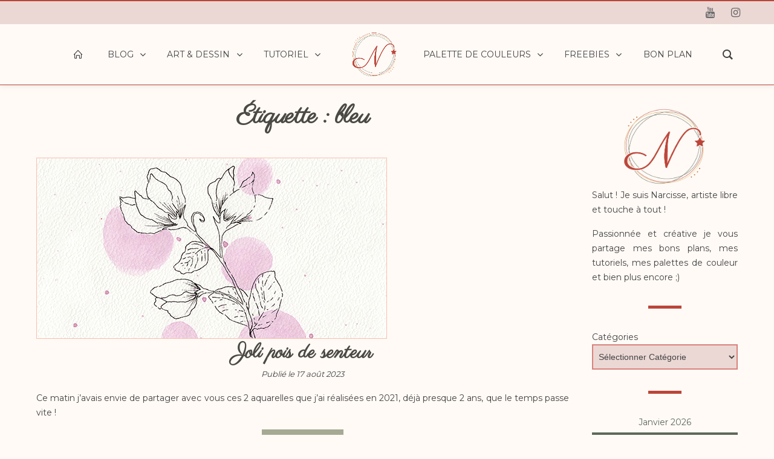

--- FILE ---
content_type: text/html; charset=UTF-8
request_url: https://lepetitmondedenarcisse.fr/tag/bleu/
body_size: 14007
content:
<!DOCTYPE html>
<html lang="fr-FR">
<head>
    <meta charset="UTF-8">
    <meta name="viewport" content="width=device-width, initial-scale=1.0, shrink-to-fit=no"/>
    <link rel="profile" href="http://gmpg.org/xfn/11">
    
    <!-- Google API for Font -->
<link rel="preconnect" href="https://fonts.googleapis.com">
<link rel="preconnect" href="https://fonts.gstatic.com" crossorigin>
<link href="https://fonts.googleapis.com/css2?family=Great+Vibes&family=Montserrat&family=Parisienne&display=swap" rel="stylesheet"> 

    <title>bleu &#8211; Le petit Monde de Narcisse</title>
<meta name='robots' content='max-image-preview:large' />
	<style>img:is([sizes="auto" i], [sizes^="auto," i]) { contain-intrinsic-size: 3000px 1500px }</style>
	<link rel="alternate" type="application/rss+xml" title="Le petit Monde de Narcisse &raquo; Flux de l’étiquette bleu" href="https://lepetitmondedenarcisse.fr/tag/bleu/feed/" />
<script type="text/javascript">
/* <![CDATA[ */
window._wpemojiSettings = {"baseUrl":"https:\/\/s.w.org\/images\/core\/emoji\/16.0.1\/72x72\/","ext":".png","svgUrl":"https:\/\/s.w.org\/images\/core\/emoji\/16.0.1\/svg\/","svgExt":".svg","source":{"concatemoji":"https:\/\/lepetitmondedenarcisse.fr\/wp-includes\/js\/wp-emoji-release.min.js?ver=6.8.3"}};
/*! This file is auto-generated */
!function(s,n){var o,i,e;function c(e){try{var t={supportTests:e,timestamp:(new Date).valueOf()};sessionStorage.setItem(o,JSON.stringify(t))}catch(e){}}function p(e,t,n){e.clearRect(0,0,e.canvas.width,e.canvas.height),e.fillText(t,0,0);var t=new Uint32Array(e.getImageData(0,0,e.canvas.width,e.canvas.height).data),a=(e.clearRect(0,0,e.canvas.width,e.canvas.height),e.fillText(n,0,0),new Uint32Array(e.getImageData(0,0,e.canvas.width,e.canvas.height).data));return t.every(function(e,t){return e===a[t]})}function u(e,t){e.clearRect(0,0,e.canvas.width,e.canvas.height),e.fillText(t,0,0);for(var n=e.getImageData(16,16,1,1),a=0;a<n.data.length;a++)if(0!==n.data[a])return!1;return!0}function f(e,t,n,a){switch(t){case"flag":return n(e,"\ud83c\udff3\ufe0f\u200d\u26a7\ufe0f","\ud83c\udff3\ufe0f\u200b\u26a7\ufe0f")?!1:!n(e,"\ud83c\udde8\ud83c\uddf6","\ud83c\udde8\u200b\ud83c\uddf6")&&!n(e,"\ud83c\udff4\udb40\udc67\udb40\udc62\udb40\udc65\udb40\udc6e\udb40\udc67\udb40\udc7f","\ud83c\udff4\u200b\udb40\udc67\u200b\udb40\udc62\u200b\udb40\udc65\u200b\udb40\udc6e\u200b\udb40\udc67\u200b\udb40\udc7f");case"emoji":return!a(e,"\ud83e\udedf")}return!1}function g(e,t,n,a){var r="undefined"!=typeof WorkerGlobalScope&&self instanceof WorkerGlobalScope?new OffscreenCanvas(300,150):s.createElement("canvas"),o=r.getContext("2d",{willReadFrequently:!0}),i=(o.textBaseline="top",o.font="600 32px Arial",{});return e.forEach(function(e){i[e]=t(o,e,n,a)}),i}function t(e){var t=s.createElement("script");t.src=e,t.defer=!0,s.head.appendChild(t)}"undefined"!=typeof Promise&&(o="wpEmojiSettingsSupports",i=["flag","emoji"],n.supports={everything:!0,everythingExceptFlag:!0},e=new Promise(function(e){s.addEventListener("DOMContentLoaded",e,{once:!0})}),new Promise(function(t){var n=function(){try{var e=JSON.parse(sessionStorage.getItem(o));if("object"==typeof e&&"number"==typeof e.timestamp&&(new Date).valueOf()<e.timestamp+604800&&"object"==typeof e.supportTests)return e.supportTests}catch(e){}return null}();if(!n){if("undefined"!=typeof Worker&&"undefined"!=typeof OffscreenCanvas&&"undefined"!=typeof URL&&URL.createObjectURL&&"undefined"!=typeof Blob)try{var e="postMessage("+g.toString()+"("+[JSON.stringify(i),f.toString(),p.toString(),u.toString()].join(",")+"));",a=new Blob([e],{type:"text/javascript"}),r=new Worker(URL.createObjectURL(a),{name:"wpTestEmojiSupports"});return void(r.onmessage=function(e){c(n=e.data),r.terminate(),t(n)})}catch(e){}c(n=g(i,f,p,u))}t(n)}).then(function(e){for(var t in e)n.supports[t]=e[t],n.supports.everything=n.supports.everything&&n.supports[t],"flag"!==t&&(n.supports.everythingExceptFlag=n.supports.everythingExceptFlag&&n.supports[t]);n.supports.everythingExceptFlag=n.supports.everythingExceptFlag&&!n.supports.flag,n.DOMReady=!1,n.readyCallback=function(){n.DOMReady=!0}}).then(function(){return e}).then(function(){var e;n.supports.everything||(n.readyCallback(),(e=n.source||{}).concatemoji?t(e.concatemoji):e.wpemoji&&e.twemoji&&(t(e.twemoji),t(e.wpemoji)))}))}((window,document),window._wpemojiSettings);
/* ]]> */
</script>
<style id='wp-emoji-styles-inline-css' type='text/css'>

	img.wp-smiley, img.emoji {
		display: inline !important;
		border: none !important;
		box-shadow: none !important;
		height: 1em !important;
		width: 1em !important;
		margin: 0 0.07em !important;
		vertical-align: -0.1em !important;
		background: none !important;
		padding: 0 !important;
	}
</style>
<link rel='stylesheet' id='wp-block-library-css' href='https://lepetitmondedenarcisse.fr/wp-includes/css/dist/block-library/style.min.css?ver=6.8.3' type='text/css' media='all' />
<style id='classic-theme-styles-inline-css' type='text/css'>
/*! This file is auto-generated */
.wp-block-button__link{color:#fff;background-color:#32373c;border-radius:9999px;box-shadow:none;text-decoration:none;padding:calc(.667em + 2px) calc(1.333em + 2px);font-size:1.125em}.wp-block-file__button{background:#32373c;color:#fff;text-decoration:none}
</style>
<link rel='stylesheet' id='fontawesome-free-css' href='https://lepetitmondedenarcisse.fr/wp-content/plugins/getwid/vendors/fontawesome-free/css/all.min.css?ver=5.5.0' type='text/css' media='all' />
<link rel='stylesheet' id='slick-css' href='https://lepetitmondedenarcisse.fr/wp-content/plugins/getwid/vendors/slick/slick/slick.min.css?ver=1.9.0' type='text/css' media='all' />
<link rel='stylesheet' id='slick-theme-css' href='https://lepetitmondedenarcisse.fr/wp-content/plugins/getwid/vendors/slick/slick/slick-theme.min.css?ver=1.9.0' type='text/css' media='all' />
<link rel='stylesheet' id='fancybox-css' href='https://lepetitmondedenarcisse.fr/wp-content/plugins/getwid/vendors/fancybox/jquery.fancybox.min.css?ver=3.5.7' type='text/css' media='all' />
<link rel='stylesheet' id='getwid-blocks-css' href='https://lepetitmondedenarcisse.fr/wp-content/plugins/getwid/assets/css/blocks.style.css?ver=2.0.3' type='text/css' media='all' />
<style id='global-styles-inline-css' type='text/css'>
:root{--wp--preset--aspect-ratio--square: 1;--wp--preset--aspect-ratio--4-3: 4/3;--wp--preset--aspect-ratio--3-4: 3/4;--wp--preset--aspect-ratio--3-2: 3/2;--wp--preset--aspect-ratio--2-3: 2/3;--wp--preset--aspect-ratio--16-9: 16/9;--wp--preset--aspect-ratio--9-16: 9/16;--wp--preset--color--black: #000000;--wp--preset--color--cyan-bluish-gray: #abb8c3;--wp--preset--color--white: #ffffff;--wp--preset--color--pale-pink: #f78da7;--wp--preset--color--vivid-red: #cf2e2e;--wp--preset--color--luminous-vivid-orange: #ff6900;--wp--preset--color--luminous-vivid-amber: #fcb900;--wp--preset--color--light-green-cyan: #7bdcb5;--wp--preset--color--vivid-green-cyan: #00d084;--wp--preset--color--pale-cyan-blue: #8ed1fc;--wp--preset--color--vivid-cyan-blue: #0693e3;--wp--preset--color--vivid-purple: #9b51e0;--wp--preset--gradient--vivid-cyan-blue-to-vivid-purple: linear-gradient(135deg,rgba(6,147,227,1) 0%,rgb(155,81,224) 100%);--wp--preset--gradient--light-green-cyan-to-vivid-green-cyan: linear-gradient(135deg,rgb(122,220,180) 0%,rgb(0,208,130) 100%);--wp--preset--gradient--luminous-vivid-amber-to-luminous-vivid-orange: linear-gradient(135deg,rgba(252,185,0,1) 0%,rgba(255,105,0,1) 100%);--wp--preset--gradient--luminous-vivid-orange-to-vivid-red: linear-gradient(135deg,rgba(255,105,0,1) 0%,rgb(207,46,46) 100%);--wp--preset--gradient--very-light-gray-to-cyan-bluish-gray: linear-gradient(135deg,rgb(238,238,238) 0%,rgb(169,184,195) 100%);--wp--preset--gradient--cool-to-warm-spectrum: linear-gradient(135deg,rgb(74,234,220) 0%,rgb(151,120,209) 20%,rgb(207,42,186) 40%,rgb(238,44,130) 60%,rgb(251,105,98) 80%,rgb(254,248,76) 100%);--wp--preset--gradient--blush-light-purple: linear-gradient(135deg,rgb(255,206,236) 0%,rgb(152,150,240) 100%);--wp--preset--gradient--blush-bordeaux: linear-gradient(135deg,rgb(254,205,165) 0%,rgb(254,45,45) 50%,rgb(107,0,62) 100%);--wp--preset--gradient--luminous-dusk: linear-gradient(135deg,rgb(255,203,112) 0%,rgb(199,81,192) 50%,rgb(65,88,208) 100%);--wp--preset--gradient--pale-ocean: linear-gradient(135deg,rgb(255,245,203) 0%,rgb(182,227,212) 50%,rgb(51,167,181) 100%);--wp--preset--gradient--electric-grass: linear-gradient(135deg,rgb(202,248,128) 0%,rgb(113,206,126) 100%);--wp--preset--gradient--midnight: linear-gradient(135deg,rgb(2,3,129) 0%,rgb(40,116,252) 100%);--wp--preset--font-size--small: 13px;--wp--preset--font-size--medium: 20px;--wp--preset--font-size--large: 36px;--wp--preset--font-size--x-large: 42px;--wp--preset--spacing--20: 0.44rem;--wp--preset--spacing--30: 0.67rem;--wp--preset--spacing--40: 1rem;--wp--preset--spacing--50: 1.5rem;--wp--preset--spacing--60: 2.25rem;--wp--preset--spacing--70: 3.38rem;--wp--preset--spacing--80: 5.06rem;--wp--preset--shadow--natural: 6px 6px 9px rgba(0, 0, 0, 0.2);--wp--preset--shadow--deep: 12px 12px 50px rgba(0, 0, 0, 0.4);--wp--preset--shadow--sharp: 6px 6px 0px rgba(0, 0, 0, 0.2);--wp--preset--shadow--outlined: 6px 6px 0px -3px rgba(255, 255, 255, 1), 6px 6px rgba(0, 0, 0, 1);--wp--preset--shadow--crisp: 6px 6px 0px rgba(0, 0, 0, 1);}:where(.is-layout-flex){gap: 0.5em;}:where(.is-layout-grid){gap: 0.5em;}body .is-layout-flex{display: flex;}.is-layout-flex{flex-wrap: wrap;align-items: center;}.is-layout-flex > :is(*, div){margin: 0;}body .is-layout-grid{display: grid;}.is-layout-grid > :is(*, div){margin: 0;}:where(.wp-block-columns.is-layout-flex){gap: 2em;}:where(.wp-block-columns.is-layout-grid){gap: 2em;}:where(.wp-block-post-template.is-layout-flex){gap: 1.25em;}:where(.wp-block-post-template.is-layout-grid){gap: 1.25em;}.has-black-color{color: var(--wp--preset--color--black) !important;}.has-cyan-bluish-gray-color{color: var(--wp--preset--color--cyan-bluish-gray) !important;}.has-white-color{color: var(--wp--preset--color--white) !important;}.has-pale-pink-color{color: var(--wp--preset--color--pale-pink) !important;}.has-vivid-red-color{color: var(--wp--preset--color--vivid-red) !important;}.has-luminous-vivid-orange-color{color: var(--wp--preset--color--luminous-vivid-orange) !important;}.has-luminous-vivid-amber-color{color: var(--wp--preset--color--luminous-vivid-amber) !important;}.has-light-green-cyan-color{color: var(--wp--preset--color--light-green-cyan) !important;}.has-vivid-green-cyan-color{color: var(--wp--preset--color--vivid-green-cyan) !important;}.has-pale-cyan-blue-color{color: var(--wp--preset--color--pale-cyan-blue) !important;}.has-vivid-cyan-blue-color{color: var(--wp--preset--color--vivid-cyan-blue) !important;}.has-vivid-purple-color{color: var(--wp--preset--color--vivid-purple) !important;}.has-black-background-color{background-color: var(--wp--preset--color--black) !important;}.has-cyan-bluish-gray-background-color{background-color: var(--wp--preset--color--cyan-bluish-gray) !important;}.has-white-background-color{background-color: var(--wp--preset--color--white) !important;}.has-pale-pink-background-color{background-color: var(--wp--preset--color--pale-pink) !important;}.has-vivid-red-background-color{background-color: var(--wp--preset--color--vivid-red) !important;}.has-luminous-vivid-orange-background-color{background-color: var(--wp--preset--color--luminous-vivid-orange) !important;}.has-luminous-vivid-amber-background-color{background-color: var(--wp--preset--color--luminous-vivid-amber) !important;}.has-light-green-cyan-background-color{background-color: var(--wp--preset--color--light-green-cyan) !important;}.has-vivid-green-cyan-background-color{background-color: var(--wp--preset--color--vivid-green-cyan) !important;}.has-pale-cyan-blue-background-color{background-color: var(--wp--preset--color--pale-cyan-blue) !important;}.has-vivid-cyan-blue-background-color{background-color: var(--wp--preset--color--vivid-cyan-blue) !important;}.has-vivid-purple-background-color{background-color: var(--wp--preset--color--vivid-purple) !important;}.has-black-border-color{border-color: var(--wp--preset--color--black) !important;}.has-cyan-bluish-gray-border-color{border-color: var(--wp--preset--color--cyan-bluish-gray) !important;}.has-white-border-color{border-color: var(--wp--preset--color--white) !important;}.has-pale-pink-border-color{border-color: var(--wp--preset--color--pale-pink) !important;}.has-vivid-red-border-color{border-color: var(--wp--preset--color--vivid-red) !important;}.has-luminous-vivid-orange-border-color{border-color: var(--wp--preset--color--luminous-vivid-orange) !important;}.has-luminous-vivid-amber-border-color{border-color: var(--wp--preset--color--luminous-vivid-amber) !important;}.has-light-green-cyan-border-color{border-color: var(--wp--preset--color--light-green-cyan) !important;}.has-vivid-green-cyan-border-color{border-color: var(--wp--preset--color--vivid-green-cyan) !important;}.has-pale-cyan-blue-border-color{border-color: var(--wp--preset--color--pale-cyan-blue) !important;}.has-vivid-cyan-blue-border-color{border-color: var(--wp--preset--color--vivid-cyan-blue) !important;}.has-vivid-purple-border-color{border-color: var(--wp--preset--color--vivid-purple) !important;}.has-vivid-cyan-blue-to-vivid-purple-gradient-background{background: var(--wp--preset--gradient--vivid-cyan-blue-to-vivid-purple) !important;}.has-light-green-cyan-to-vivid-green-cyan-gradient-background{background: var(--wp--preset--gradient--light-green-cyan-to-vivid-green-cyan) !important;}.has-luminous-vivid-amber-to-luminous-vivid-orange-gradient-background{background: var(--wp--preset--gradient--luminous-vivid-amber-to-luminous-vivid-orange) !important;}.has-luminous-vivid-orange-to-vivid-red-gradient-background{background: var(--wp--preset--gradient--luminous-vivid-orange-to-vivid-red) !important;}.has-very-light-gray-to-cyan-bluish-gray-gradient-background{background: var(--wp--preset--gradient--very-light-gray-to-cyan-bluish-gray) !important;}.has-cool-to-warm-spectrum-gradient-background{background: var(--wp--preset--gradient--cool-to-warm-spectrum) !important;}.has-blush-light-purple-gradient-background{background: var(--wp--preset--gradient--blush-light-purple) !important;}.has-blush-bordeaux-gradient-background{background: var(--wp--preset--gradient--blush-bordeaux) !important;}.has-luminous-dusk-gradient-background{background: var(--wp--preset--gradient--luminous-dusk) !important;}.has-pale-ocean-gradient-background{background: var(--wp--preset--gradient--pale-ocean) !important;}.has-electric-grass-gradient-background{background: var(--wp--preset--gradient--electric-grass) !important;}.has-midnight-gradient-background{background: var(--wp--preset--gradient--midnight) !important;}.has-small-font-size{font-size: var(--wp--preset--font-size--small) !important;}.has-medium-font-size{font-size: var(--wp--preset--font-size--medium) !important;}.has-large-font-size{font-size: var(--wp--preset--font-size--large) !important;}.has-x-large-font-size{font-size: var(--wp--preset--font-size--x-large) !important;}
:where(.wp-block-post-template.is-layout-flex){gap: 1.25em;}:where(.wp-block-post-template.is-layout-grid){gap: 1.25em;}
:where(.wp-block-columns.is-layout-flex){gap: 2em;}:where(.wp-block-columns.is-layout-grid){gap: 2em;}
:root :where(.wp-block-pullquote){font-size: 1.5em;line-height: 1.6;}
</style>
<link rel='stylesheet' id='groovy-menu-style-css' href='https://lepetitmondedenarcisse.fr/wp-content/plugins/groovy-menu-free/assets/style/frontend.css?ver=1.4.3' type='text/css' media='all' />
<link rel='stylesheet' id='groovy-menu-style-fonts-groovy-28328-css' href='https://lepetitmondedenarcisse.fr/wp-content/uploads/groovy/fonts/groovy-28328.css?ver=1.4.3' type='text/css' media='all' />
<link rel='stylesheet' id='groovy-menu-style-fonts-groovy-69018-css' href='https://lepetitmondedenarcisse.fr/wp-content/uploads/groovy/fonts/groovy-69018.css?ver=1.4.3' type='text/css' media='all' />
<link rel='stylesheet' id='groovy-menu-style-fonts-groovy-socicon-css' href='https://lepetitmondedenarcisse.fr/wp-content/uploads/groovy/fonts/groovy-socicon.css?ver=1.4.3' type='text/css' media='all' />
<link rel='stylesheet' id='groovy-menu-font-awesome-css' href='https://lepetitmondedenarcisse.fr/wp-content/plugins/groovy-menu-free/assets/style/fontawesome.css?ver=1.4.3' type='text/css' media='all' crossorigin='anonymous' />
<link rel='preload' as='font' crossorigin='anonymous' id='groovy-menu-font-awesome-file-css' href='https://lepetitmondedenarcisse.fr/wp-content/plugins/groovy-menu-free/assets/fonts/fontawesome-webfont.woff2?v=4.7.0' type='font/woff2' media='all' />
<link rel='stylesheet' id='groovy-menu-font-internal-css' href='https://lepetitmondedenarcisse.fr/wp-content/plugins/groovy-menu-free/assets/style/font-internal.css?ver=1.4.3' type='text/css' media='all' crossorigin='anonymous' />
<link rel='preload' as='font' crossorigin='anonymous' id='groovy-menu-font-internal-file-css' href='https://lepetitmondedenarcisse.fr/wp-content/plugins/groovy-menu-free/assets/fonts/crane-font.woff?hhxb42' type='font/woff' media='all' />
<link rel='stylesheet' id='RusTonySlide-css' href='https://lepetitmondedenarcisse.fr/wp-content/themes/nijikumo-pinkgreen/css/slider.css?ver=1.0' type='text/css' media='all' />
<link rel='stylesheet' id='RusTonyMDL-css' href='https://lepetitmondedenarcisse.fr/wp-content/themes/nijikumo-pinkgreen/mdl/material.min.css?ver=1.0' type='text/css' media='all' />
<link rel='stylesheet' id='GetWidStyle-css' href='https://lepetitmondedenarcisse.fr/wp-content/themes/nijikumo-pinkgreen/css/style.css?ver=1.0' type='text/css' media='all' />
<link rel='stylesheet' id='GetWidEditor-css' href='https://lepetitmondedenarcisse.fr/wp-content/themes/nijikumo-pinkgreen/css/editor.css?ver=1.0' type='text/css' media='all' />
<link rel='stylesheet' id='RusTony-css' href='https://lepetitmondedenarcisse.fr/wp-content/themes/nijikumo-pinkgreen/style.css?ver=1.0' type='text/css' media='all' />
<link rel='stylesheet' id='wp-my-instagram-css' href='https://lepetitmondedenarcisse.fr/wp-content/plugins/wp-my-instagram/css/style.css?ver=1.0' type='text/css' media='all' />
<link rel='stylesheet' id='groovy-menu-preset-style-2469-css' href='https://lepetitmondedenarcisse.fr/wp-content/uploads/groovy/preset_2469.css?ver=609d8bc18223a51178f3a3e3169d9a3c' type='text/css' media='all' />
<script type="text/javascript" src="https://lepetitmondedenarcisse.fr/wp-includes/js/jquery/jquery.min.js?ver=3.7.1" id="jquery-core-js"></script>
<script type="text/javascript" src="https://lepetitmondedenarcisse.fr/wp-includes/js/jquery/jquery-migrate.min.js?ver=3.4.1" id="jquery-migrate-js"></script>
<link rel="https://api.w.org/" href="https://lepetitmondedenarcisse.fr/wp-json/" /><link rel="alternate" title="JSON" type="application/json" href="https://lepetitmondedenarcisse.fr/wp-json/wp/v2/tags/107" /><link rel="EditURI" type="application/rsd+xml" title="RSD" href="https://lepetitmondedenarcisse.fr/xmlrpc.php?rsd" />
<meta name="generator" content="WordPress 6.8.3" />
<link rel="icon" href="https://lepetitmondedenarcisse.fr/wp-content/uploads/2023/08/cropped-le-petit-monde-de-narcisse-passion-dessin-art-logo-32x32.webp" sizes="32x32" />
<link rel="icon" href="https://lepetitmondedenarcisse.fr/wp-content/uploads/2023/08/cropped-le-petit-monde-de-narcisse-passion-dessin-art-logo-192x192.webp" sizes="192x192" />
<link rel="apple-touch-icon" href="https://lepetitmondedenarcisse.fr/wp-content/uploads/2023/08/cropped-le-petit-monde-de-narcisse-passion-dessin-art-logo-180x180.webp" />
<meta name="msapplication-TileImage" content="https://lepetitmondedenarcisse.fr/wp-content/uploads/2023/08/cropped-le-petit-monde-de-narcisse-passion-dessin-art-logo-270x270.webp" />
</head>


<body class="archive tag tag-bleu tag-107 wp-theme-nijikumo-pinkgreen groovy_menu_1-4-3">
	<header class="gm-navbar gm-preset-id-2469 gm-navbar--align-center gm-navbar--style-1 gm-navbar--toolbar-true gm-navbar--has-shadow gm-navbar--shadow-tiny gm-navbar--has-shadow-dropdown gm-navbar--shadow-dropdown-medium gm-dropdown-hover-style-default gm-dropdown-appearance-animate-from-bottom gm-dropdown-with-scrollbar"
	        id="gm-6978d248a67c6" data-version="1.4.3">
		<div class="gm-wrapper">
				<div class="gm-toolbar" id="gm-toolbar">
					<div class="gm-toolbar-bg"></div><div class="gm-container"><div class="gm-toolbar-left"><div class="gm-toolbar-contacts"></div></div><div class="gm-toolbar-right"><ul class="gm-toolbar-socials-list"><li class="gm-toolbar-socials-list__item"><a href="https://www.youtube.com/channel/UCG09hV8Iiv9pXEam_Lwi4bA" class="gm-toolbar-social-link" target="_blank"  aria-label="youtube"><i class="fa fa-youtube"></i></a></li><li class="gm-toolbar-socials-list__item"><a href="https://www.instagram.com/lepetitmondedenarcisse/" class="gm-toolbar-social-link" target="_blank"  aria-label="instagram"><i class="fa fa-instagram"></i></a></li></ul></div></div></div><div class="gm-inner">
				<div class="gm-inner-bg"></div>
				<div class="gm-container"><div class="gm-logo"><a href="https://lepetitmondedenarcisse.fr/" ><img src="https://lepetitmondedenarcisse.fr/wp-content/uploads/2023/08/le-petit-monde-de-narcisse-passion-dessin-art-logo.webp" width="355" height="339" class="gm-logo__img gm-logo__img-default" alt="" /><img src="https://lepetitmondedenarcisse.fr/wp-content/uploads/2023/08/le-petit-monde-de-narcisse-passion-dessin-art-logo.webp" width="355" height="339" class="gm-logo__img gm-logo__img-mobile" alt="" /></a></div><div class="gm-menu-btn gm-burger hamburger"><div class="hamburger-box"><div class="hamburger-inner"></div></div></div><div class="gm-main-menu-wrapper"><nav id="gm-main-menu"><ul id="menu-primary" class="gm-navbar-nav"><li id="menu-item-2478" class="menu-item menu-item-type-post_type menu-item-object-page menu-item-home gm-menu-item gm-menu-item--lvl-0"><a href="https://lepetitmondedenarcisse.fr/" class="gm-anchor"><span class="gm-menu-item__txt-wrapper"><span class="gm-menu-item__icon groovy-69018-home"></span><span class="gm-menu-item__txt">&nbsp;</span></span></a></li>
<li id="menu-item-2396" class="menu-item menu-item-type-taxonomy menu-item-object-category menu-item-has-children gm-menu-item gm-menu-item--lvl-0 gm-dropdown"><a href="https://lepetitmondedenarcisse.fr/category/blog/" class="gm-anchor gm-dropdown-toggle"><span class="gm-menu-item__txt-wrapper"><span class="gm-menu-item__txt">Blog</span></span><span class="gm-caret" aria-label="dropdown"><i class="fa fa-fw fa-angle-down"></i></span></a>
<div class="gm-dropdown-menu-wrapper"><ul class="gm-dropdown-menu gm-dropdown-menu--lvl-1" >
	<li id="menu-item-2656" class="menu-item menu-item-type-taxonomy menu-item-object-category gm-menu-item gm-menu-item--lvl-1"><a href="https://lepetitmondedenarcisse.fr/category/blog/review/" class="gm-anchor gm-menu-item__link"><span class="gm-menu-item__txt-wrapper"><span class="gm-menu-item__txt">Review</span></span></a></li>
</ul></div>
</li>
<li id="menu-item-2389" class="menu-item menu-item-type-taxonomy menu-item-object-category menu-item-has-children gm-menu-item gm-menu-item--lvl-0 gm-dropdown"><a href="https://lepetitmondedenarcisse.fr/category/art-dessin/" class="gm-anchor gm-dropdown-toggle"><span class="gm-menu-item__txt-wrapper"><span class="gm-menu-item__txt">Art &amp; Dessin</span></span><span class="gm-caret" aria-label="dropdown"><i class="fa fa-fw fa-angle-down"></i></span></a>
<div class="gm-dropdown-menu-wrapper"><ul class="gm-dropdown-menu gm-dropdown-menu--lvl-1" >
	<li id="menu-item-2452" class="menu-item menu-item-type-taxonomy menu-item-object-category gm-menu-item gm-menu-item--lvl-1"><a href="https://lepetitmondedenarcisse.fr/category/art-dessin/aquarelle/" class="gm-anchor gm-menu-item__link"><span class="gm-menu-item__txt-wrapper"><span class="gm-menu-item__txt">Aquarelle</span></span></a></li>
	<li id="menu-item-2451" class="menu-item menu-item-type-taxonomy menu-item-object-category gm-menu-item gm-menu-item--lvl-1"><a href="https://lepetitmondedenarcisse.fr/category/art-dessin/coloriage/" class="gm-anchor gm-menu-item__link"><span class="gm-menu-item__txt-wrapper"><span class="gm-menu-item__txt">Coloriage</span></span></a></li>
	<li id="menu-item-2453" class="menu-item menu-item-type-taxonomy menu-item-object-category gm-menu-item gm-menu-item--lvl-1"><a href="https://lepetitmondedenarcisse.fr/category/art-dessin/digital-art/" class="gm-anchor gm-menu-item__link"><span class="gm-menu-item__txt-wrapper"><span class="gm-menu-item__txt">Digital Art</span></span></a></li>
</ul></div>
</li>
<li id="menu-item-2454" class="menu-item menu-item-type-taxonomy menu-item-object-category menu-item-has-children gm-menu-item gm-menu-item--lvl-0 gm-dropdown"><a href="https://lepetitmondedenarcisse.fr/category/tutoriel/" class="gm-anchor gm-dropdown-toggle"><span class="gm-menu-item__txt-wrapper"><span class="gm-menu-item__txt">Tutoriel</span></span><span class="gm-caret" aria-label="dropdown"><i class="fa fa-fw fa-angle-down"></i></span></a>
<div class="gm-dropdown-menu-wrapper"><ul class="gm-dropdown-menu gm-dropdown-menu--lvl-1" >
	<li id="menu-item-2433" class="menu-item menu-item-type-taxonomy menu-item-object-category gm-menu-item gm-menu-item--lvl-1"><a href="https://lepetitmondedenarcisse.fr/category/animal-crossing/" class="gm-anchor gm-menu-item__link"><span class="gm-menu-item__txt-wrapper"><span class="gm-menu-item__txt">Animal Crossing</span></span></a></li>
	<li id="menu-item-2801" class="menu-item menu-item-type-taxonomy menu-item-object-category gm-menu-item gm-menu-item--lvl-1"><a href="https://lepetitmondedenarcisse.fr/category/tutoriel/acrylique/" class="gm-anchor gm-menu-item__link"><span class="gm-menu-item__txt-wrapper"><span class="gm-menu-item__txt">Acrylique</span></span></a></li>
	<li id="menu-item-2547" class="menu-item menu-item-type-taxonomy menu-item-object-category gm-menu-item gm-menu-item--lvl-1"><a href="https://lepetitmondedenarcisse.fr/category/tutoriel/aquarelle-tutoriel/" class="gm-anchor gm-menu-item__link"><span class="gm-menu-item__txt-wrapper"><span class="gm-menu-item__txt">Aquarelle</span></span></a></li>
	<li id="menu-item-2550" class="menu-item menu-item-type-taxonomy menu-item-object-category gm-menu-item gm-menu-item--lvl-1"><a href="https://lepetitmondedenarcisse.fr/category/tutoriel/gouache-tutoriel/" class="gm-anchor gm-menu-item__link"><span class="gm-menu-item__txt-wrapper"><span class="gm-menu-item__txt">Gouache</span></span></a></li>
	<li id="menu-item-2802" class="menu-item menu-item-type-taxonomy menu-item-object-category menu-item-has-children gm-menu-item gm-menu-item--lvl-1 gm-dropdown gm-dropdown-submenu"><a href="https://lepetitmondedenarcisse.fr/category/tutoriel/coloriage-tutoriel/" class="gm-anchor gm-dropdown-toggle gm-menu-item__link"><span class="gm-menu-item__txt-wrapper"><span class="gm-menu-item__txt">Coloriage</span></span><span class="gm-caret" aria-label="submenu"><i class="fa fa-fw fa-angle-right"></i></span></a>
	<div class="gm-dropdown-menu-wrapper"><ul class="gm-dropdown-menu gm-dropdown-menu--lvl-2" >
		<li id="menu-item-2549" class="menu-item menu-item-type-taxonomy menu-item-object-category gm-menu-item gm-menu-item--lvl-2"><a href="https://lepetitmondedenarcisse.fr/category/tutoriel/effet-peau/" class="gm-anchor gm-menu-item__link"><span class="gm-menu-item__txt-wrapper"><span class="gm-menu-item__txt">Effet peau</span></span></a></li>
	</ul></div>
</li>
	<li id="menu-item-2548" class="menu-item menu-item-type-taxonomy menu-item-object-category gm-menu-item gm-menu-item--lvl-1"><a href="https://lepetitmondedenarcisse.fr/category/tutoriel/doodle/" class="gm-anchor gm-menu-item__link"><span class="gm-menu-item__txt-wrapper"><span class="gm-menu-item__txt">Doodle</span></span></a></li>
	<li id="menu-item-2803" class="menu-item menu-item-type-taxonomy menu-item-object-category gm-menu-item gm-menu-item--lvl-1"><a href="https://lepetitmondedenarcisse.fr/category/tutoriel/dessin/" class="gm-anchor gm-menu-item__link"><span class="gm-menu-item__txt-wrapper"><span class="gm-menu-item__txt">Dessin</span></span></a></li>
</ul></div>
</li>
<li id="menu-item-2455" class="menu-item menu-item-type-taxonomy menu-item-object-category menu-item-has-children gm-menu-item gm-menu-item--lvl-0 gm-dropdown"><a href="https://lepetitmondedenarcisse.fr/category/color-combo/" class="gm-anchor gm-dropdown-toggle"><span class="gm-menu-item__txt-wrapper"><span class="gm-menu-item__txt">Palette de couleurs</span></span><span class="gm-caret" aria-label="dropdown"><i class="fa fa-fw fa-angle-down"></i></span></a>
<div class="gm-dropdown-menu-wrapper"><ul class="gm-dropdown-menu gm-dropdown-menu--lvl-1" >
	<li id="menu-item-2524" class="menu-item menu-item-type-taxonomy menu-item-object-category menu-item-has-children gm-menu-item gm-menu-item--lvl-1 gm-dropdown gm-dropdown-submenu"><a href="https://lepetitmondedenarcisse.fr/category/color-combo/color-combo-couleurs/" class="gm-anchor gm-dropdown-toggle gm-menu-item__link"><span class="gm-menu-item__txt-wrapper"><span class="gm-menu-item__txt">Couleurs</span></span><span class="gm-caret" aria-label="submenu"><i class="fa fa-fw fa-angle-right"></i></span></a>
	<div class="gm-dropdown-menu-wrapper"><ul class="gm-dropdown-menu gm-dropdown-menu--lvl-2" >
		<li id="menu-item-2530" class="menu-item menu-item-type-taxonomy menu-item-object-category gm-menu-item gm-menu-item--lvl-2"><a href="https://lepetitmondedenarcisse.fr/category/color-combo/color-combo-couleurs/color-combo-color-combo/" class="gm-anchor gm-menu-item__link"><span class="gm-menu-item__txt-wrapper"><span class="gm-menu-item__txt">Pastel</span></span></a></li>
		<li id="menu-item-2525" class="menu-item menu-item-type-taxonomy menu-item-object-category gm-menu-item gm-menu-item--lvl-2"><a href="https://lepetitmondedenarcisse.fr/category/color-combo/color-combo-couleurs/color-combo-bleu/" class="gm-anchor gm-menu-item__link"><span class="gm-menu-item__txt-wrapper"><span class="gm-menu-item__txt">Bleu</span></span></a></li>
		<li id="menu-item-2526" class="menu-item menu-item-type-taxonomy menu-item-object-category gm-menu-item gm-menu-item--lvl-2"><a href="https://lepetitmondedenarcisse.fr/category/color-combo/color-combo-couleurs/color-combo-brun/" class="gm-anchor gm-menu-item__link"><span class="gm-menu-item__txt-wrapper"><span class="gm-menu-item__txt">Brun</span></span></a></li>
		<li id="menu-item-2527" class="menu-item menu-item-type-taxonomy menu-item-object-category gm-menu-item gm-menu-item--lvl-2"><a href="https://lepetitmondedenarcisse.fr/category/color-combo/color-combo-couleurs/color-combo-jaune/" class="gm-anchor gm-menu-item__link"><span class="gm-menu-item__txt-wrapper"><span class="gm-menu-item__txt">Jaune</span></span></a></li>
		<li id="menu-item-2528" class="menu-item menu-item-type-taxonomy menu-item-object-category gm-menu-item gm-menu-item--lvl-2"><a href="https://lepetitmondedenarcisse.fr/category/color-combo/color-combo-couleurs/color-combo-mauve-violet/" class="gm-anchor gm-menu-item__link"><span class="gm-menu-item__txt-wrapper"><span class="gm-menu-item__txt">Mauve &#8211; Violet</span></span></a></li>
		<li id="menu-item-2529" class="menu-item menu-item-type-taxonomy menu-item-object-category gm-menu-item gm-menu-item--lvl-2"><a href="https://lepetitmondedenarcisse.fr/category/color-combo/color-combo-couleurs/color-combo-orange/" class="gm-anchor gm-menu-item__link"><span class="gm-menu-item__txt-wrapper"><span class="gm-menu-item__txt">Orange</span></span></a></li>
		<li id="menu-item-2531" class="menu-item menu-item-type-taxonomy menu-item-object-category gm-menu-item gm-menu-item--lvl-2"><a href="https://lepetitmondedenarcisse.fr/category/color-combo/color-combo-couleurs/color-combo-rose/" class="gm-anchor gm-menu-item__link"><span class="gm-menu-item__txt-wrapper"><span class="gm-menu-item__txt">Rose</span></span></a></li>
		<li id="menu-item-2532" class="menu-item menu-item-type-taxonomy menu-item-object-category gm-menu-item gm-menu-item--lvl-2"><a href="https://lepetitmondedenarcisse.fr/category/color-combo/color-combo-couleurs/color-combo-rouge/" class="gm-anchor gm-menu-item__link"><span class="gm-menu-item__txt-wrapper"><span class="gm-menu-item__txt">Rouge</span></span></a></li>
		<li id="menu-item-2533" class="menu-item menu-item-type-taxonomy menu-item-object-category gm-menu-item gm-menu-item--lvl-2"><a href="https://lepetitmondedenarcisse.fr/category/color-combo/color-combo-couleurs/color-combo-vert/" class="gm-anchor gm-menu-item__link"><span class="gm-menu-item__txt-wrapper"><span class="gm-menu-item__txt">Vert</span></span></a></li>
	</ul></div>
</li>
	<li id="menu-item-2534" class="menu-item menu-item-type-taxonomy menu-item-object-category menu-item-has-children gm-menu-item gm-menu-item--lvl-1 gm-dropdown gm-dropdown-submenu"><a href="https://lepetitmondedenarcisse.fr/category/color-combo/color-combo-marques/" class="gm-anchor gm-dropdown-toggle gm-menu-item__link"><span class="gm-menu-item__txt-wrapper"><span class="gm-menu-item__txt">Marques</span></span><span class="gm-caret" aria-label="submenu"><i class="fa fa-fw fa-angle-right"></i></span></a>
	<div class="gm-dropdown-menu-wrapper"><ul class="gm-dropdown-menu gm-dropdown-menu--lvl-2" >
		<li id="menu-item-2539" class="menu-item menu-item-type-taxonomy menu-item-object-category gm-menu-item gm-menu-item--lvl-2"><a href="https://lepetitmondedenarcisse.fr/category/color-combo/color-combo-marques/color-combo-coloursoft/" class="gm-anchor gm-menu-item__link"><span class="gm-menu-item__txt-wrapper"><span class="gm-menu-item__txt">Coloursoft</span></span></a></li>
		<li id="menu-item-2535" class="menu-item menu-item-type-taxonomy menu-item-object-category gm-menu-item gm-menu-item--lvl-2"><a href="https://lepetitmondedenarcisse.fr/category/color-combo/color-combo-marques/color-combo-holbein/" class="gm-anchor gm-menu-item__link"><span class="gm-menu-item__txt-wrapper"><span class="gm-menu-item__txt">Holbein</span></span></a></li>
		<li id="menu-item-2536" class="menu-item menu-item-type-taxonomy menu-item-object-category gm-menu-item gm-menu-item--lvl-2"><a href="https://lepetitmondedenarcisse.fr/category/color-combo/color-combo-marques/color-combo-luminance/" class="gm-anchor gm-menu-item__link"><span class="gm-menu-item__txt-wrapper"><span class="gm-menu-item__txt">Luminance</span></span></a></li>
		<li id="menu-item-2537" class="menu-item menu-item-type-taxonomy menu-item-object-category gm-menu-item gm-menu-item--lvl-2"><a href="https://lepetitmondedenarcisse.fr/category/color-combo/color-combo-marques/color-combo-polychromos/" class="gm-anchor gm-menu-item__link"><span class="gm-menu-item__txt-wrapper"><span class="gm-menu-item__txt">Polychromos</span></span></a></li>
		<li id="menu-item-2538" class="menu-item menu-item-type-taxonomy menu-item-object-category gm-menu-item gm-menu-item--lvl-2"><a href="https://lepetitmondedenarcisse.fr/category/color-combo/color-combo-marques/color-combo-prismacolor/" class="gm-anchor gm-menu-item__link"><span class="gm-menu-item__txt-wrapper"><span class="gm-menu-item__txt">Prismacolor</span></span></a></li>
	</ul></div>
</li>
</ul></div>
</li>
<li id="menu-item-2456" class="menu-item menu-item-type-taxonomy menu-item-object-category menu-item-has-children gm-menu-item gm-menu-item--lvl-0 gm-dropdown"><a href="https://lepetitmondedenarcisse.fr/category/freebies/" class="gm-anchor gm-dropdown-toggle"><span class="gm-menu-item__txt-wrapper"><span class="gm-menu-item__txt">Freebies</span></span><span class="gm-caret" aria-label="dropdown"><i class="fa fa-fw fa-angle-down"></i></span></a>
<div class="gm-dropdown-menu-wrapper"><ul class="gm-dropdown-menu gm-dropdown-menu--lvl-1" >
	<li id="menu-item-2494" class="menu-item menu-item-type-post_type menu-item-object-page gm-menu-item gm-menu-item--lvl-1"><a href="https://lepetitmondedenarcisse.fr/coloriages-gratuits/" class="gm-anchor gm-menu-item__link"><span class="gm-menu-item__txt-wrapper"><span class="gm-menu-item__txt">Coloriages gratuits</span></span></a></li>
	<li id="menu-item-2615" class="menu-item menu-item-type-post_type menu-item-object-page gm-menu-item gm-menu-item--lvl-1"><a href="https://lepetitmondedenarcisse.fr/nuancier/" class="gm-anchor gm-menu-item__link"><span class="gm-menu-item__txt-wrapper"><span class="gm-menu-item__txt">Nuancier</span></span></a></li>
</ul></div>
</li>
<li id="menu-item-2499" class="menu-item menu-item-type-taxonomy menu-item-object-category gm-menu-item gm-menu-item--lvl-0"><a href="https://lepetitmondedenarcisse.fr/category/bon-plan/" class="gm-anchor"><span class="gm-menu-item__txt-wrapper"><span class="gm-menu-item__txt">Bon Plan</span></span></a></li>
</ul></nav><div class="gm-actions"><div class="gm-search fullscreen">
										<i class="gmi gmi-zoom-search"></i>
										<span class="gm-search__txt">Search</span><div class="gm-search__fullscreen-container gm-hidden">
										<span class="gm-search__close"><svg height="32" width="32" xmlns="http://www.w3.org/2000/svg" viewBox="0 0 32 32">
    <path fill-rule="evenodd" d="M 16 32 C 7.16 32 0 24.84 0 16 C 0 7.16 7.16 0 16 0 C 24.84 0 32 7.16 32 16 C 32 24.84 24.84 32 16 32 Z M 16 2 C 8.27 2 2 8.27 2 16 C 2 23.73 8.27 30 16 30 C 23.73 30 30 23.73 30 16 C 30 8.27 23.73 2 16 2 Z M 17.35 16 C 17.35 16 20.71 19.37 20.71 19.37 C 21.09 19.74 21.09 20.34 20.71 20.71 C 20.34 21.09 19.74 21.09 19.37 20.71 C 19.37 20.71 16 17.35 16 17.35 C 16 17.35 12.63 20.71 12.63 20.71 C 12.26 21.09 11.66 21.09 11.29 20.71 C 10.91 20.34 10.91 19.74 11.29 19.37 C 11.29 19.37 14.65 16 14.65 16 C 14.65 16 11.29 12.63 11.29 12.63 C 10.91 12.26 10.91 11.66 11.29 11.29 C 11.66 10.91 12.26 10.91 12.63 11.29 C 12.63 11.29 16 14.65 16 14.65 C 16 14.65 19.37 11.29 19.37 11.29 C 19.74 10.91 20.34 10.91 20.71 11.29 C 21.09 11.66 21.09 12.26 20.71 12.63 C 20.71 12.63 17.35 16 17.35 16 Z" />
</svg></span>

										<div class="gm-search__inner"><span class="gm-search__alpha">START TYPING AND PRESS ENTER TO SEARCH</span>							<div class="gm-search-wrapper">							<form action="https://lepetitmondedenarcisse.fr/"
												      method="get"
												      class="gm-search-wrapper-form">
													<div class="gm-form-group">
														<input type="text" name="s" class="gm-search__input">
														<input type="hidden" name="lang" value="fr">
														<button type="submit" class="gm-search-btn">
															<i class="fa fa-search"></i>
														</button>
													</div>
												</form>							</div>
										</div>
									</div>				</div></div></div>
				</div>
			</div>
		</div>
		<div class="gm-padding"></div>
	</header><aside class="gm-navigation-drawer gm-navigation-drawer--mobile gm-hidden"><div class="gm-grid-container d-flex flex-column h-100"><div class="gm-menu-btn-close-mobile-drawer gm-hamburger-close" aria-label="close"><div class="hamburger is-active hamburger--squeeze"><div class="hamburger-box"><div class="hamburger-inner"></div></div></div></div><div class="gm-mobile-menu-container"><ul id="menu-primary-1" class="gm-navbar-nav"><li id="menu-item-mobile-2478" class="menu-item menu-item-type-post_type menu-item-object-page menu-item-home gm-menu-item gm-menu-item--lvl-0"><a href="https://lepetitmondedenarcisse.fr/" class="gm-anchor"><span class="gm-menu-item__txt-wrapper"><span class="gm-menu-item__icon groovy-69018-home"></span><span class="gm-menu-item__txt">&nbsp;</span></span></a></li>
<li id="menu-item-mobile-2396" class="menu-item menu-item-type-taxonomy menu-item-object-category menu-item-has-children menu-item-has-children gm-menu-item gm-menu-item--lvl-0 gm-dropdown"><a href="https://lepetitmondedenarcisse.fr/category/blog/" class="gm-anchor gm-dropdown-toggle"><span class="gm-menu-item__txt-wrapper"><span class="gm-menu-item__txt">Blog</span></span><span class="gm-caret" aria-label="dropdown"><i class="fa fa-fw fa-angle-down"></i></span></a>
<div class="gm-dropdown-menu-wrapper"><div class="gm-dropdown-menu-title"></div><ul class="gm-dropdown-menu gm-dropdown-menu--lvl-1" >
	<li id="menu-item-mobile-2656" class="menu-item menu-item-type-taxonomy menu-item-object-category gm-menu-item gm-menu-item--lvl-1"><a href="https://lepetitmondedenarcisse.fr/category/blog/review/" class="gm-anchor gm-menu-item__link"><span class="gm-menu-item__txt-wrapper"><span class="gm-menu-item__txt">Review</span></span></a></li>
</ul></div>
</li>
<li id="menu-item-mobile-2389" class="menu-item menu-item-type-taxonomy menu-item-object-category menu-item-has-children menu-item-has-children gm-menu-item gm-menu-item--lvl-0 gm-dropdown"><a href="https://lepetitmondedenarcisse.fr/category/art-dessin/" class="gm-anchor gm-dropdown-toggle"><span class="gm-menu-item__txt-wrapper"><span class="gm-menu-item__txt">Art &amp; Dessin</span></span><span class="gm-caret" aria-label="dropdown"><i class="fa fa-fw fa-angle-down"></i></span></a>
<div class="gm-dropdown-menu-wrapper"><div class="gm-dropdown-menu-title"></div><ul class="gm-dropdown-menu gm-dropdown-menu--lvl-1" >
	<li id="menu-item-mobile-2452" class="menu-item menu-item-type-taxonomy menu-item-object-category gm-menu-item gm-menu-item--lvl-1"><a href="https://lepetitmondedenarcisse.fr/category/art-dessin/aquarelle/" class="gm-anchor gm-menu-item__link"><span class="gm-menu-item__txt-wrapper"><span class="gm-menu-item__txt">Aquarelle</span></span></a></li>
	<li id="menu-item-mobile-2451" class="menu-item menu-item-type-taxonomy menu-item-object-category gm-menu-item gm-menu-item--lvl-1"><a href="https://lepetitmondedenarcisse.fr/category/art-dessin/coloriage/" class="gm-anchor gm-menu-item__link"><span class="gm-menu-item__txt-wrapper"><span class="gm-menu-item__txt">Coloriage</span></span></a></li>
	<li id="menu-item-mobile-2453" class="menu-item menu-item-type-taxonomy menu-item-object-category gm-menu-item gm-menu-item--lvl-1"><a href="https://lepetitmondedenarcisse.fr/category/art-dessin/digital-art/" class="gm-anchor gm-menu-item__link"><span class="gm-menu-item__txt-wrapper"><span class="gm-menu-item__txt">Digital Art</span></span></a></li>
</ul></div>
</li>
<li id="menu-item-mobile-2454" class="menu-item menu-item-type-taxonomy menu-item-object-category menu-item-has-children menu-item-has-children gm-menu-item gm-menu-item--lvl-0 gm-dropdown"><a href="https://lepetitmondedenarcisse.fr/category/tutoriel/" class="gm-anchor gm-dropdown-toggle"><span class="gm-menu-item__txt-wrapper"><span class="gm-menu-item__txt">Tutoriel</span></span><span class="gm-caret" aria-label="dropdown"><i class="fa fa-fw fa-angle-down"></i></span></a>
<div class="gm-dropdown-menu-wrapper"><div class="gm-dropdown-menu-title"></div><ul class="gm-dropdown-menu gm-dropdown-menu--lvl-1" >
	<li id="menu-item-mobile-2433" class="menu-item menu-item-type-taxonomy menu-item-object-category gm-menu-item gm-menu-item--lvl-1"><a href="https://lepetitmondedenarcisse.fr/category/animal-crossing/" class="gm-anchor gm-menu-item__link"><span class="gm-menu-item__txt-wrapper"><span class="gm-menu-item__txt">Animal Crossing</span></span></a></li>
	<li id="menu-item-mobile-2801" class="menu-item menu-item-type-taxonomy menu-item-object-category gm-menu-item gm-menu-item--lvl-1"><a href="https://lepetitmondedenarcisse.fr/category/tutoriel/acrylique/" class="gm-anchor gm-menu-item__link"><span class="gm-menu-item__txt-wrapper"><span class="gm-menu-item__txt">Acrylique</span></span></a></li>
	<li id="menu-item-mobile-2547" class="menu-item menu-item-type-taxonomy menu-item-object-category gm-menu-item gm-menu-item--lvl-1"><a href="https://lepetitmondedenarcisse.fr/category/tutoriel/aquarelle-tutoriel/" class="gm-anchor gm-menu-item__link"><span class="gm-menu-item__txt-wrapper"><span class="gm-menu-item__txt">Aquarelle</span></span></a></li>
	<li id="menu-item-mobile-2550" class="menu-item menu-item-type-taxonomy menu-item-object-category gm-menu-item gm-menu-item--lvl-1"><a href="https://lepetitmondedenarcisse.fr/category/tutoriel/gouache-tutoriel/" class="gm-anchor gm-menu-item__link"><span class="gm-menu-item__txt-wrapper"><span class="gm-menu-item__txt">Gouache</span></span></a></li>
	<li id="menu-item-mobile-2802" class="menu-item menu-item-type-taxonomy menu-item-object-category menu-item-has-children menu-item-has-children gm-menu-item gm-menu-item--lvl-1 gm-dropdown gm-dropdown-submenu"><a href="https://lepetitmondedenarcisse.fr/category/tutoriel/coloriage-tutoriel/" class="gm-anchor gm-dropdown-toggle gm-menu-item__link"><span class="gm-menu-item__txt-wrapper"><span class="gm-menu-item__txt">Coloriage</span></span><span class="gm-caret" aria-label="submenu"><i class="fa fa-fw fa-angle-right"></i></span></a>
	<div class="gm-dropdown-menu-wrapper"><div class="gm-dropdown-menu-title"></div><ul class="gm-dropdown-menu gm-dropdown-menu--lvl-2" >
		<li id="menu-item-mobile-2549" class="menu-item menu-item-type-taxonomy menu-item-object-category gm-menu-item gm-menu-item--lvl-2"><a href="https://lepetitmondedenarcisse.fr/category/tutoriel/effet-peau/" class="gm-anchor gm-menu-item__link"><span class="gm-menu-item__txt-wrapper"><span class="gm-menu-item__txt">Effet peau</span></span></a></li>
	</ul></div>
</li>
	<li id="menu-item-mobile-2548" class="menu-item menu-item-type-taxonomy menu-item-object-category gm-menu-item gm-menu-item--lvl-1"><a href="https://lepetitmondedenarcisse.fr/category/tutoriel/doodle/" class="gm-anchor gm-menu-item__link"><span class="gm-menu-item__txt-wrapper"><span class="gm-menu-item__txt">Doodle</span></span></a></li>
	<li id="menu-item-mobile-2803" class="menu-item menu-item-type-taxonomy menu-item-object-category gm-menu-item gm-menu-item--lvl-1"><a href="https://lepetitmondedenarcisse.fr/category/tutoriel/dessin/" class="gm-anchor gm-menu-item__link"><span class="gm-menu-item__txt-wrapper"><span class="gm-menu-item__txt">Dessin</span></span></a></li>
</ul></div>
</li>
<li id="menu-item-mobile-2455" class="menu-item menu-item-type-taxonomy menu-item-object-category menu-item-has-children menu-item-has-children gm-menu-item gm-menu-item--lvl-0 gm-dropdown"><a href="https://lepetitmondedenarcisse.fr/category/color-combo/" class="gm-anchor gm-dropdown-toggle"><span class="gm-menu-item__txt-wrapper"><span class="gm-menu-item__txt">Palette de couleurs</span></span><span class="gm-caret" aria-label="dropdown"><i class="fa fa-fw fa-angle-down"></i></span></a>
<div class="gm-dropdown-menu-wrapper"><div class="gm-dropdown-menu-title"></div><ul class="gm-dropdown-menu gm-dropdown-menu--lvl-1" >
	<li id="menu-item-mobile-2524" class="menu-item menu-item-type-taxonomy menu-item-object-category menu-item-has-children menu-item-has-children gm-menu-item gm-menu-item--lvl-1 gm-dropdown gm-dropdown-submenu"><a href="https://lepetitmondedenarcisse.fr/category/color-combo/color-combo-couleurs/" class="gm-anchor gm-dropdown-toggle gm-menu-item__link"><span class="gm-menu-item__txt-wrapper"><span class="gm-menu-item__txt">Couleurs</span></span><span class="gm-caret" aria-label="submenu"><i class="fa fa-fw fa-angle-right"></i></span></a>
	<div class="gm-dropdown-menu-wrapper"><div class="gm-dropdown-menu-title"></div><ul class="gm-dropdown-menu gm-dropdown-menu--lvl-2" >
		<li id="menu-item-mobile-2530" class="menu-item menu-item-type-taxonomy menu-item-object-category gm-menu-item gm-menu-item--lvl-2"><a href="https://lepetitmondedenarcisse.fr/category/color-combo/color-combo-couleurs/color-combo-color-combo/" class="gm-anchor gm-menu-item__link"><span class="gm-menu-item__txt-wrapper"><span class="gm-menu-item__txt">Pastel</span></span></a></li>
		<li id="menu-item-mobile-2525" class="menu-item menu-item-type-taxonomy menu-item-object-category gm-menu-item gm-menu-item--lvl-2"><a href="https://lepetitmondedenarcisse.fr/category/color-combo/color-combo-couleurs/color-combo-bleu/" class="gm-anchor gm-menu-item__link"><span class="gm-menu-item__txt-wrapper"><span class="gm-menu-item__txt">Bleu</span></span></a></li>
		<li id="menu-item-mobile-2526" class="menu-item menu-item-type-taxonomy menu-item-object-category gm-menu-item gm-menu-item--lvl-2"><a href="https://lepetitmondedenarcisse.fr/category/color-combo/color-combo-couleurs/color-combo-brun/" class="gm-anchor gm-menu-item__link"><span class="gm-menu-item__txt-wrapper"><span class="gm-menu-item__txt">Brun</span></span></a></li>
		<li id="menu-item-mobile-2527" class="menu-item menu-item-type-taxonomy menu-item-object-category gm-menu-item gm-menu-item--lvl-2"><a href="https://lepetitmondedenarcisse.fr/category/color-combo/color-combo-couleurs/color-combo-jaune/" class="gm-anchor gm-menu-item__link"><span class="gm-menu-item__txt-wrapper"><span class="gm-menu-item__txt">Jaune</span></span></a></li>
		<li id="menu-item-mobile-2528" class="menu-item menu-item-type-taxonomy menu-item-object-category gm-menu-item gm-menu-item--lvl-2"><a href="https://lepetitmondedenarcisse.fr/category/color-combo/color-combo-couleurs/color-combo-mauve-violet/" class="gm-anchor gm-menu-item__link"><span class="gm-menu-item__txt-wrapper"><span class="gm-menu-item__txt">Mauve &#8211; Violet</span></span></a></li>
		<li id="menu-item-mobile-2529" class="menu-item menu-item-type-taxonomy menu-item-object-category gm-menu-item gm-menu-item--lvl-2"><a href="https://lepetitmondedenarcisse.fr/category/color-combo/color-combo-couleurs/color-combo-orange/" class="gm-anchor gm-menu-item__link"><span class="gm-menu-item__txt-wrapper"><span class="gm-menu-item__txt">Orange</span></span></a></li>
		<li id="menu-item-mobile-2531" class="menu-item menu-item-type-taxonomy menu-item-object-category gm-menu-item gm-menu-item--lvl-2"><a href="https://lepetitmondedenarcisse.fr/category/color-combo/color-combo-couleurs/color-combo-rose/" class="gm-anchor gm-menu-item__link"><span class="gm-menu-item__txt-wrapper"><span class="gm-menu-item__txt">Rose</span></span></a></li>
		<li id="menu-item-mobile-2532" class="menu-item menu-item-type-taxonomy menu-item-object-category gm-menu-item gm-menu-item--lvl-2"><a href="https://lepetitmondedenarcisse.fr/category/color-combo/color-combo-couleurs/color-combo-rouge/" class="gm-anchor gm-menu-item__link"><span class="gm-menu-item__txt-wrapper"><span class="gm-menu-item__txt">Rouge</span></span></a></li>
		<li id="menu-item-mobile-2533" class="menu-item menu-item-type-taxonomy menu-item-object-category gm-menu-item gm-menu-item--lvl-2"><a href="https://lepetitmondedenarcisse.fr/category/color-combo/color-combo-couleurs/color-combo-vert/" class="gm-anchor gm-menu-item__link"><span class="gm-menu-item__txt-wrapper"><span class="gm-menu-item__txt">Vert</span></span></a></li>
	</ul></div>
</li>
	<li id="menu-item-mobile-2534" class="menu-item menu-item-type-taxonomy menu-item-object-category menu-item-has-children menu-item-has-children gm-menu-item gm-menu-item--lvl-1 gm-dropdown gm-dropdown-submenu"><a href="https://lepetitmondedenarcisse.fr/category/color-combo/color-combo-marques/" class="gm-anchor gm-dropdown-toggle gm-menu-item__link"><span class="gm-menu-item__txt-wrapper"><span class="gm-menu-item__txt">Marques</span></span><span class="gm-caret" aria-label="submenu"><i class="fa fa-fw fa-angle-right"></i></span></a>
	<div class="gm-dropdown-menu-wrapper"><div class="gm-dropdown-menu-title"></div><ul class="gm-dropdown-menu gm-dropdown-menu--lvl-2" >
		<li id="menu-item-mobile-2539" class="menu-item menu-item-type-taxonomy menu-item-object-category gm-menu-item gm-menu-item--lvl-2"><a href="https://lepetitmondedenarcisse.fr/category/color-combo/color-combo-marques/color-combo-coloursoft/" class="gm-anchor gm-menu-item__link"><span class="gm-menu-item__txt-wrapper"><span class="gm-menu-item__txt">Coloursoft</span></span></a></li>
		<li id="menu-item-mobile-2535" class="menu-item menu-item-type-taxonomy menu-item-object-category gm-menu-item gm-menu-item--lvl-2"><a href="https://lepetitmondedenarcisse.fr/category/color-combo/color-combo-marques/color-combo-holbein/" class="gm-anchor gm-menu-item__link"><span class="gm-menu-item__txt-wrapper"><span class="gm-menu-item__txt">Holbein</span></span></a></li>
		<li id="menu-item-mobile-2536" class="menu-item menu-item-type-taxonomy menu-item-object-category gm-menu-item gm-menu-item--lvl-2"><a href="https://lepetitmondedenarcisse.fr/category/color-combo/color-combo-marques/color-combo-luminance/" class="gm-anchor gm-menu-item__link"><span class="gm-menu-item__txt-wrapper"><span class="gm-menu-item__txt">Luminance</span></span></a></li>
		<li id="menu-item-mobile-2537" class="menu-item menu-item-type-taxonomy menu-item-object-category gm-menu-item gm-menu-item--lvl-2"><a href="https://lepetitmondedenarcisse.fr/category/color-combo/color-combo-marques/color-combo-polychromos/" class="gm-anchor gm-menu-item__link"><span class="gm-menu-item__txt-wrapper"><span class="gm-menu-item__txt">Polychromos</span></span></a></li>
		<li id="menu-item-mobile-2538" class="menu-item menu-item-type-taxonomy menu-item-object-category gm-menu-item gm-menu-item--lvl-2"><a href="https://lepetitmondedenarcisse.fr/category/color-combo/color-combo-marques/color-combo-prismacolor/" class="gm-anchor gm-menu-item__link"><span class="gm-menu-item__txt-wrapper"><span class="gm-menu-item__txt">Prismacolor</span></span></a></li>
	</ul></div>
</li>
</ul></div>
</li>
<li id="menu-item-mobile-2456" class="menu-item menu-item-type-taxonomy menu-item-object-category menu-item-has-children menu-item-has-children gm-menu-item gm-menu-item--lvl-0 gm-dropdown"><a href="https://lepetitmondedenarcisse.fr/category/freebies/" class="gm-anchor gm-dropdown-toggle"><span class="gm-menu-item__txt-wrapper"><span class="gm-menu-item__txt">Freebies</span></span><span class="gm-caret" aria-label="dropdown"><i class="fa fa-fw fa-angle-down"></i></span></a>
<div class="gm-dropdown-menu-wrapper"><div class="gm-dropdown-menu-title"></div><ul class="gm-dropdown-menu gm-dropdown-menu--lvl-1" >
	<li id="menu-item-mobile-2494" class="menu-item menu-item-type-post_type menu-item-object-page gm-menu-item gm-menu-item--lvl-1"><a href="https://lepetitmondedenarcisse.fr/coloriages-gratuits/" class="gm-anchor gm-menu-item__link"><span class="gm-menu-item__txt-wrapper"><span class="gm-menu-item__txt">Coloriages gratuits</span></span></a></li>
	<li id="menu-item-mobile-2615" class="menu-item menu-item-type-post_type menu-item-object-page gm-menu-item gm-menu-item--lvl-1"><a href="https://lepetitmondedenarcisse.fr/nuancier/" class="gm-anchor gm-menu-item__link"><span class="gm-menu-item__txt-wrapper"><span class="gm-menu-item__txt">Nuancier</span></span></a></li>
</ul></div>
</li>
<li id="menu-item-mobile-2499" class="menu-item menu-item-type-taxonomy menu-item-object-category gm-menu-item gm-menu-item--lvl-0"><a href="https://lepetitmondedenarcisse.fr/category/bon-plan/" class="gm-anchor"><span class="gm-menu-item__txt-wrapper"><span class="gm-menu-item__txt">Bon Plan</span></span></a></li>
</ul></div><div class="flex-grow-1"></div><div class="gm-mobile-action-area-wrapper d-flex justify-content-center align-items-center text-center mb-4 mt-5"><div class="gm-search fullscreen">
						<i class="gm-icon gmi gmi-zoom-search"></i>
						<span class="gm-search__txt">Search</span>
					</div></div></div><div class="gm-mobile-postwrap"></div></aside>
    
        
    
     
      
<div class="site__full flex" style="max-width:1200px;">
<main class="site__content">
<h1>Étiquette : <span>bleu</span></h1>  
    
<div class="post__content">
                <div class="post__wrapper">
		<article class="post">
		<div>	
        <figure class="wp-block-post-featured-image">
        <a href="https://lepetitmondedenarcisse.fr/un-peu-de-douceur/"><img width="580" height="300" src="https://lepetitmondedenarcisse.fr/wp-content/uploads/2022/01/feature-fleur-rose-aquarelle-1.png" class="attachment-article_feature-thumb size-article_feature-thumb wp-post-image" alt="" decoding="async" fetchpriority="high" srcset="https://lepetitmondedenarcisse.fr/wp-content/uploads/2022/01/feature-fleur-rose-aquarelle-1.png 580w, https://lepetitmondedenarcisse.fr/wp-content/uploads/2022/01/feature-fleur-rose-aquarelle-1-120x63.png 120w, https://lepetitmondedenarcisse.fr/wp-content/uploads/2022/01/feature-fleur-rose-aquarelle-1-300x155.png 300w" sizes="(max-width: 580px) 100vw, 580px" /></a>
        </figure>
        </div>
        <a href="https://lepetitmondedenarcisse.fr/un-peu-de-douceur/"><h2>Joli pois de senteur</h2></a>
            <p class="post__meta">
                Publié le 17 août 2023 
            </p>
      		    <p>Ce matin j&rsquo;avais envie de partager avec vous ces 2 aquarelles que j&rsquo;ai réalisées en 2021, déjà presque 2 ans, que le temps passe vite !</p>
      		<div class="wp-block-buttons is-layout-flex wp-block-buttons-is-layout-flex">
                <div class="wp-block-button"><a href="https://lepetitmondedenarcisse.fr/un-peu-de-douceur/" class="wp-block-button__link wp-element-button">Lire la suite</a></div>
            </div>
                        <hr class="wp-block-separator has-css-opacity">
            		</article>
        </div>

        


	    </div>
    <div class="site__navigation">
	    <div class="site__navigation__prev">
                    </div>
        <div class="site__navigation__pagination">
                    </div>
        <div class="site__navigation__next">
                    </div>
    </div>
</main>
<aside class="site__sidebar">
	<ul>
        <li id="block-6" class="widget widget_block widget_media_image"><div class="wp-block-image">
<figure class="aligncenter size-full is-resized"><img loading="lazy" decoding="async" src="https://nijikumo.org/wp-content/uploads/2023/08/le-petit-monde-de-narcisse-passion-dessin-art-logo.webp" alt="" class="wp-image-2477" style="width:154px;height:137px" width="154" height="137"/></figure></div></li>
<li id="block-7" class="widget widget_block widget_text">
<p>Salut ! Je suis Narcisse, artiste libre et touche à tout !</p>
</li>
<li id="block-8" class="widget widget_block widget_text">
<p>Passionnée et créative je vous partage mes bons plans, mes tutoriels, mes palettes de couleur et bien plus encore ;)</p>
</li>
<li id="block-9" class="widget widget_block widget_text">
<p></p>
</li>
<li id="block-10" class="widget widget_block">
<hr class="wp-block-separator has-alpha-channel-opacity"/>
</li>
<li id="block-11" class="widget widget_block widget_categories"><div class="wp-block-categories-dropdown wp-block-categories"><label class="wp-block-categories__label" for="wp-block-categories-1">Catégories</label><select  name='category_name' id='wp-block-categories-1' class='postform'>
	<option value='-1'>Sélectionner Catégorie</option>
	<option class="level-0" value="acrylique">Acrylique&nbsp;&nbsp;(1)</option>
	<option class="level-0" value="animal-crossing">Animal Crossing&nbsp;&nbsp;(7)</option>
	<option class="level-0" value="aquarelle">Aquarelle&nbsp;&nbsp;(4)</option>
	<option class="level-0" value="aquarelle-tutoriel">Aquarelle&nbsp;&nbsp;(3)</option>
	<option class="level-0" value="art-dessin">Art &amp; Dessin&nbsp;&nbsp;(6)</option>
	<option class="level-0" value="color-combo-bleu">Bleu&nbsp;&nbsp;(4)</option>
	<option class="level-0" value="blog">Blog&nbsp;&nbsp;(9)</option>
	<option class="level-0" value="bon-plan">Bon Plan&nbsp;&nbsp;(2)</option>
	<option class="level-0" value="color-combo-brun">Brun&nbsp;&nbsp;(8)</option>
	<option class="level-0" value="color-combo">Color Combo&nbsp;&nbsp;(12)</option>
	<option class="level-0" value="coloriage-tutoriel">Coloriage&nbsp;&nbsp;(1)</option>
	<option class="level-0" value="coloriage">Coloriage&nbsp;&nbsp;(7)</option>
	<option class="level-0" value="color-combo-couleurs">Couleurs&nbsp;&nbsp;(11)</option>
	<option class="level-0" value="dessin">Dessin&nbsp;&nbsp;(1)</option>
	<option class="level-0" value="digital-art">Digital Art&nbsp;&nbsp;(2)</option>
	<option class="level-0" value="doodle">Doodle&nbsp;&nbsp;(3)</option>
	<option class="level-0" value="effet-peau">Effet peau&nbsp;&nbsp;(1)</option>
	<option class="level-0" value="gouache">Gouache&nbsp;&nbsp;(1)</option>
	<option class="level-0" value="gouache-tutoriel">Gouache&nbsp;&nbsp;(2)</option>
	<option class="level-0" value="color-combo-jaune">Jaune&nbsp;&nbsp;(3)</option>
	<option class="level-0" value="book">Livre&nbsp;&nbsp;(3)</option>
	<option class="level-0" value="color-combo-luminance">Luminance&nbsp;&nbsp;(9)</option>
	<option class="level-0" value="color-combo-marques">Marques&nbsp;&nbsp;(11)</option>
	<option class="level-0" value="color-combo-mauve-violet">Mauve &#8211; Violet&nbsp;&nbsp;(1)</option>
	<option class="level-0" value="motifs-personnalise">Motifs Personnalisé&nbsp;&nbsp;(6)</option>
	<option class="level-0" value="neutre">Neutre&nbsp;&nbsp;(8)</option>
	<option class="level-0" value="noir">Noir&nbsp;&nbsp;(1)</option>
	<option class="level-0" value="color-combo-orange">Orange&nbsp;&nbsp;(8)</option>
	<option class="level-0" value="color-combo-prismacolor">Prismacolor&nbsp;&nbsp;(6)</option>
	<option class="level-0" value="color-combo-rose">Rose&nbsp;&nbsp;(3)</option>
	<option class="level-0" value="color-combo-rouge">Rouge&nbsp;&nbsp;(4)</option>
	<option class="level-0" value="tutoriel">Tutoriel&nbsp;&nbsp;(16)</option>
	<option class="level-0" value="color-combo-vert">Vert&nbsp;&nbsp;(6)</option>
	<option class="level-0" value="youtube">Youtube&nbsp;&nbsp;(8)</option>
</select><script type="text/javascript">
/* <![CDATA[ */
	
	( function() {
		var dropdown = document.getElementById( 'wp-block-categories-1' );
		function onCatChange() {
			if ( dropdown.options[ dropdown.selectedIndex ].value !== -1 ) {
				location.href = "https://lepetitmondedenarcisse.fr/?" + dropdown.name + '=' + dropdown.options[ dropdown.selectedIndex ].value;
			}
		}
		dropdown.onchange = onCatChange;
	})();
	
	
/* ]]> */
</script>

</div></li>
<li id="block-12" class="widget widget_block">
<hr class="wp-block-separator has-alpha-channel-opacity"/>
</li>
<li id="block-13" class="widget widget_block widget_calendar"><div class="wp-block-calendar"><table id="wp-calendar" class="wp-calendar-table">
	<caption>janvier 2026</caption>
	<thead>
	<tr>
		<th scope="col" aria-label="lundi">L</th>
		<th scope="col" aria-label="mardi">M</th>
		<th scope="col" aria-label="mercredi">M</th>
		<th scope="col" aria-label="jeudi">J</th>
		<th scope="col" aria-label="vendredi">V</th>
		<th scope="col" aria-label="samedi">S</th>
		<th scope="col" aria-label="dimanche">D</th>
	</tr>
	</thead>
	<tbody>
	<tr>
		<td colspan="3" class="pad">&nbsp;</td><td>1</td><td>2</td><td>3</td><td>4</td>
	</tr>
	<tr>
		<td>5</td><td>6</td><td>7</td><td>8</td><td>9</td><td>10</td><td>11</td>
	</tr>
	<tr>
		<td>12</td><td>13</td><td>14</td><td>15</td><td>16</td><td>17</td><td>18</td>
	</tr>
	<tr>
		<td>19</td><td>20</td><td>21</td><td>22</td><td>23</td><td>24</td><td>25</td>
	</tr>
	<tr>
		<td>26</td><td id="today">27</td><td>28</td><td>29</td><td>30</td><td>31</td>
		<td class="pad" colspan="1">&nbsp;</td>
	</tr>
	</tbody>
	</table><nav aria-label="Mois précédents et suivants" class="wp-calendar-nav">
		<span class="wp-calendar-nav-prev"><a href="https://lepetitmondedenarcisse.fr/2023/12/">&laquo; Déc</a></span>
		<span class="pad">&nbsp;</span>
		<span class="wp-calendar-nav-next">&nbsp;</span>
	</nav></div></li>
<li id="block-14" class="widget widget_block">
<hr class="wp-block-separator has-alpha-channel-opacity"/>
</li>
<li id="block-15" class="widget widget_block">
<h2 class="wp-block-heading">Instagram</h2>
</li>
<li id="block-16" class="widget widget_block"></li>
	</ul>
			
</aside>
</div>

<script type="speculationrules">
{"prefetch":[{"source":"document","where":{"and":[{"href_matches":"\/*"},{"not":{"href_matches":["\/wp-*.php","\/wp-admin\/*","\/wp-content\/uploads\/*","\/wp-content\/*","\/wp-content\/plugins\/*","\/wp-content\/themes\/nijikumo-pinkgreen\/*","\/*\\?(.+)"]}},{"not":{"selector_matches":"a[rel~=\"nofollow\"]"}},{"not":{"selector_matches":".no-prefetch, .no-prefetch a"}}]},"eagerness":"conservative"}]}
</script>
<script type="text/javascript" id="getwid-blocks-frontend-js-js-extra">
/* <![CDATA[ */
var Getwid = {"settings":[],"ajax_url":"https:\/\/lepetitmondedenarcisse.fr\/wp-admin\/admin-ajax.php","isRTL":"","nonces":{"recaptcha_v2_contact_form":"4aae9906a0"}};
/* ]]> */
</script>
<script type="text/javascript" src="https://lepetitmondedenarcisse.fr/wp-content/plugins/getwid/assets/js/frontend.blocks.js?ver=2.0.3" id="getwid-blocks-frontend-js-js"></script>
<script type="text/javascript" id="groovy-menu-js-js-extra">
/* <![CDATA[ */
var groovyMenuHelper = {"ajaxurl":"https:\/\/lepetitmondedenarcisse.fr\/wp-admin\/admin-ajax.php"};
var groovyMenuNonce = {"style":"7a37e71c36"};
/* ]]> */
</script>
<script type="text/javascript" src="https://lepetitmondedenarcisse.fr/wp-content/plugins/groovy-menu-free/assets/js/frontend.js?ver=1.4.3" id="groovy-menu-js-js"></script>
<script type="text/javascript" id="groovy-menu-js-js-after">
/* <![CDATA[ */
var groovyMenuSettings = {"header":{"align":"center","style":1,"toolbar":"true"},"topLvlLinkAlign":"right","topLvlLinkCenterConsideringLogo":false,"forceLogoCentering":false,"gapBetweenLogoAndLinks":40,"overlap":false,"headerHeight":100,"canvasContainerWidthType":"canvas-wide-container-boxed","canvasWideContainerWidePadding":15,"canvasBoxedContainerBoxedWidth":1200,"canvasWideContainerBoxedWidth":1200,"showWpml":false,"showWpmlIconSizeDesktop":18,"showWpmlIconSizeMobile":18,"caret":true,"showDivider":false,"showDividerBetweenMenuLinks":false,"showDividerBetweenMenuLinksWide":false,"showMenuLinksDesc":false,"showTopLvlAndSubmenuIcons":false,"mobileDisableDesktop":false,"preloader":false,"menuZIndex":9999,"showSubmenu":"hover","subClickOnlyCaretFirst":false,"subClickOnlyCaretSecond":false,"subLevelWidth":230,"hideDropdownBg":false,"iconMenuSubmenuBorderTopThickness":1,"iconMenuSubmenuBorderTopStyle":"dotted","iconMenuSubmenuBorderTopColor":"rgba(74, 74, 76, 1)","iconMenuFirstSubmenuActiveLinkColor":"rgba(255, 255, 255, 1)","minimalisticMenuFirstSubmenuBgColor":"rgba(0, 0, 0, 1)","minimalisticMenuNextSubmenuBgColor":"rgba(0, 0, 0, 1)","dropdownAppearanceStyle":"animate-from-bottom","dropdownHoverStyle":"default","dropdownOverlay":false,"dropdownOverlayColor":"rgba(0, 0, 0, 0.5)","dropdownOverlayBlur":false,"dropdownOverlayBlurRadius":2,"submenuBorderStyle":"solid","submenuBorderThickness":1,"submenuBorderColor":"rgba(234, 234, 234, 1)","subLevelBorderTopStyle":"solid","subLevelBorderTopThickness":3,"subLevelBorderTopColor":"rgba(188, 69, 57, 1)","subLevelBorderTopShift":false,"subLevelTextColor":"rgba(110, 110, 111, 1)","subLevelTextColorHover":"rgba(188, 69, 57, 1)","subLevelTextActiveColor":"rgba(188, 69, 57, 1)","subLevelBackgroundColor":"rgba(255, 250, 246, 1)","subLevelBackgroundColorHover":"","subLevelLinksDescTextColor":"rgba(90, 90, 90, 1)","subLevelLinksDescTextColorHover":"rgba(130, 23, 141, 1)","subLevelLinksDescTextColorHoverSeparate":false,"subLevelLinksDescTextColorHoverHover":"rgba(130, 23, 141, 1)","subLevelLineHeightType":"inherit","subLevelLineHeightCustom":18,"subDropdownRadius":false,"subDropdownRadius1":0,"subDropdownRadius2":0,"subDropdownRadius4":0,"subDropdownRadius3":0,"dropdownMargin":0,"subDropdownMargin":0,"subDropdownAdjacentDelay":300,"subDropdownAutocloseDelay":500,"megamenuTitleAsLink":false,"megamenuTitleAsLinkAccent":false,"menuTitleColor":"rgba(110, 110, 111, 1)","megaMenuCanvasContainerWidthType":"mega-menu-canvas-boxed-container-boxed","megaMenuCanvasBoxedContainerBoxedWidth":1200,"megaMenuCanvasWideContainerBoxedWidth":1200,"megamenuBackgroundColorCustom":false,"megamenuBackgroundColor":"rgba(32, 32, 34, 1)","megamenuColumnPadding":true,"megaMenuDividerColor":"rgba(255, 255, 255, 0)","megaMenuShowLinksBottomBorder":true,"megaMenuLineHeightType":"inherit","megaMenuLineHeightCustom":18,"megaMenuLinksSidePadding":0,"megaMenuDropdownMargin":0,"searchForm":"fullscreen","searchFormFrom":"all","searchFormFullscreenBackground":"rgba(0, 0, 0, 0.8)","searchFormIconSizeDesktop":17,"searchFormIconSizeMobile":17,"minimalisticMenuSearchIconPosition":"slideBottom","searchFormIconPositionMobile":"slideBottom","searchFormIconColor":"rgba(255, 255, 255, 1)","searchFormIconColorHover":"rgba(255, 255, 255, 1)","searchFormCloseIconColor":"rgba(255, 255, 255, 1)","searchFormSideBorderThickness":4,"searchFormSideBorderStyle":"solid","searchFormSideBorderColor":"rgba(130, 23, 141, 1)","searchFormInputFieldBackground":"rgba(255, 255, 255, 0)","searchFormInputFieldColor":"rgba(144, 144, 144, 1)","searchFormDropdownBackground":"rgba(255, 255, 255, 1)","searchFormDropdownBtnBackground":"rgba(57, 59, 63, 1)","searchFormDropdownBtnHover":"rgba(130, 23, 141, 1)","logoType":"img","logoMarginTop":0,"logoMarginRight":0,"logoMarginBottom":0,"logoMarginLeft":0,"logoHeight":80,"logoHeightMobile":44,"logoShowAlt":false,"logoShowTitleAsAlt":false,"toolbarMenuEnable":false,"toolbarMenuId":"none","toolbarMenuPosition":"gm_toolbar_right_last","toolbarMenuShowMobile":false,"toolbarMenuTopShowCaret":false,"toolbarMenuShowSubmenu":"hover","toolbarMenuAppearanceStyle":"animate-with-scaling","toolbarMenuHoverStyle":"default","toolbarMenuTopColor":"rgba(100, 100, 100, 1)","toolbarMenuTopBg":"rgba(255, 255, 255, 0)","toolbarMenuTopColorHover":"rgba(32, 32, 32, 1)","toolbarMenuTopBgHover":"rgba(255, 255, 255, 0)","toolbarMenuTopFontSize":14,"toolbarMenuSubColor":"rgba(100, 100, 100, 1)","toolbarMenuSubBg":"rgba(245, 245, 245, 1)","toolbarMenuSubColorHover":"rgba(32, 32, 32, 1)","toolbarMenuSubBgHover":"rgba(250, 250, 250, 1)","toolbarMenuSubFontSize":14,"toolbarMenuSubWidth":140,"toolbarMenuSubBorderThickness":1,"toolbarMenuSubBorderStyle":"solid","toolbarMenuSubBorderColor":"rgba(195, 195, 195, 1)","toolbarMenuSubTopBorderThickness":3,"toolbarMenuSubTopBorderStyle":"solid","toolbarMenuSubTopBorderColor":"rgba(147, 203, 82, 1)","toolbarMenuSubNavBorderThickness":1,"toolbarMenuSubNavBorderStyle":"dotted","toolbarMenuSubNavBorderColor":"rgba(220, 220, 220, 1)","toolbarMenuSubRadius":false,"toolbarMenuSubRadius1":0,"toolbarMenuSubRadius2":0,"toolbarMenuSubRadius4":0,"toolbarMenuSubRadius3":0,"scrollbarEnable":true,"scrollbarEnableWheelSpeed":50,"scrollbarEnableMobile":true,"scrollEnableAnchors":true,"scrollHandleAllLinks":false,"scrollSpeedSettings":false,"scrollSpeedSettingsMain":400,"scrollSpeedSettingsMin":250,"scrollSpeedSettingsMax":2000,"scrollSpeedSettingsEasing":"easeInOutQuad","previewWidth":330,"previewHeight":230,"minimalisticMenuOpenType":"offcanvasSlideRight","minimalisticMenuOpenAnimationSpeed":400,"minimalisticMenuTopWidth":300,"minimalisticMenuFullscreen":false,"minimalisticMenuFullscreenAsMegamenu":false,"minimalisticMenuFullscreenPosition":"center","minimalisticMenuFullscreenTopWidth":350,"minimalisticMenuFullscreenTopAlignment":"center","minimalisticMenuAlignment":"center","minimalisticMenuMaxHeight":true,"minimalisticMenuTopLvlMenuBgColor":"rgba(0, 0, 0, 1)","minimalisticMenuTopLvlMenuBgBlur":false,"minimalisticMenuTopLvlMenuBgBlurRadius":2,"minimalisticMenuTopLvlBackgroundImage":"","minimalisticMenuTopLvlBackgroundSize":"full","minimalisticMenuTopLvlBackgroundRepeat":"no-repeat","minimalisticMenuTopLvlBackgroundAttachment":"scroll","minimalisticMenuTopLvlBackgroundPosition":"center center","minimalisticMenuTopLvlCoverBackground":false,"minimalisticMenuSideIconPosition":"default","minimalisticCssHamburger":false,"minimalisticCssHamburgerType":"hamburger--squeeze","minimalisticCssHamburgerHeight":5,"minimalisticMenuButtonShowText":false,"minimalisticMenuButtonShowTextPosition":"left","minimalisticMenuButtonShowTextSize":14,"minimalisticMenuButtonShowTextColor":"rgba(35, 35, 35, 1)","minimalisticMenuButtonShowTextColorSticky":"rgba(35, 35, 35, 1)","minimalisticMenuShowCloseButton":false,"minimalisticMenuCloseButtonPosition":"flex-end","minimalisticMenuCloseButtonTop":10,"minimalisticMenuCloseButtonRight":53,"minimalisticMenuCloseButtonBottom":0,"minimalisticMenuCloseButtonLeft":53,"minimalisticMenuShowOnlyHamburger":false,"compiledCssRtl":"","presetKey":"609d8bc18223a51178f3a3e3169d9a3c","version":"1.4.3","versionRtl":"","customCssClass":"","actionGmBeforeMainHeaderVisibility":"both","actionGmAfterMainHeaderVisibility":"both","actionGmToolbarLeftFirstVisibility":"both","actionGmToolbarLeftLastVisibility":"both","actionGmToolbarRightFirstVisibility":"both","actionGmToolbarRightLastVisibility":"both","actionGmBeforeLogoVisibility":"both","actionGmAfterLogoVisibility":"both","actionGmMainMenuActionsButtonFirstVisibility":"both","actionGmMainMenuActionsButtonLastVisibility":"both","actionGmCustomMobileHamburgerVisibility":"mobile","actionGmBeforeMobileHamburgerVisibility":"mobile","actionGmAfterMobileHamburgerVisibility":"mobile","hoverStyle":"2","backgroundColor":"rgba(255, 250, 246, 1)","backgroundColorChangeOnSubmenuOpened":false,"backgroundColorChange":"rgba(255, 255, 255, 1)","backgroundImage":"","backgroundSize":"full","backgroundRepeat":"no-repeat","backgroundAttachment":"scroll","backgroundPosition":"center center","coverBackground":false,"bottomBorderThickness":1,"bottomBorderColor":"rgba(188, 69, 57, 1)","topLevelHoverLineThickness":2,"topLevelTextColor":"rgba(67, 67, 67, 1)","topLevelTextColorHover":"rgba(188, 69, 57, 1)","topLevelTextColorHoverSeparate":false,"topLevelTextColorHoverHover":"rgba(130, 23, 141, 1)","topLevelTextColorChange":"rgba(90, 90, 90, 1)","topLevelTextColorChangeHover":"rgba(147, 203, 82, 1)","menuLinksDescTextColor":"rgba(90, 90, 90, 1)","menuLinksDescTextColorHover":"rgba(130, 23, 141, 1)","menuLinksDescTextColorHoverSeparate":false,"menuLinksDescTextColorHoverHover":"rgba(130, 23, 141, 1)","googleFont":"none","itemsGutterSpace":15,"itemTextSize":14,"itemTextCase":"uppercase","itemTextWeight":"none","itemTextSubset":"none","itemLetterSpacing":0,"subLevelItemTextSize":11,"subLevelItemTextCase":"uppercase","subLevelItemTextWeight":"none","subLevelItemTextSubset":"none","subItemLetterSpacing":0,"megamenuTitleTextSize":13,"megamenuTitleTextCase":"uppercase","megamenuTitleTextWeight":"none","megamenuTitleTextSubset":"none","menuTitleLetterSpacing":0,"logoTxtFont":"none","logoTxtFontSize":20,"logoTxtWeight":"none","logoTxtSubset":"none","logoTxtColor":"rgba(32, 32, 34, 1)","logoTxtColorHover":"rgba(32, 32, 34, 1)","toolbarMenuTextFont":"none","toolbarMenuTextCase":"none","toolbarMenuTxtWeight":"none","toolbarMenuTxtSubset":"none","toolbarMenuLetterSpacing":0,"menuLinksDescTxtFontSize":10,"menuLinksDescTextCase":"none","menuLinksDescTextWeight":"none","menuLinksDescTextSubset":"none","menuLinksDescLetterSpacing":0,"shadow":true,"shadowType":"tiny","shadowColor":"rgba(0, 0, 0, 0.1)","shadowDropdown":true,"shadowDropdownType":"medium","shadowDropdownColor":"rgba(0, 0, 0, 0.1)","hideToolbarOnMobile":false,"toolbarAlignCenter":false,"toolbarAlignCenterMobile":false,"toolbarTopThickness":2,"toolbarTopColor":"rgba(188, 69, 57, 1)","toolbarBottomThickness":0,"toolbarBottomColor":"rgba(0, 0, 0, 1)","toolbarBgColor":"rgba(235, 216, 213, 1)","toolbarAdditionalInfoColor":"rgba(104, 104, 104, 1)","wpmlDropdownBgColor":"rgba(255, 255, 255, 1)","toolbarAdditionalInfoFontSize":12,"hideToolbarIconTextOnMobile":false,"toolbarIconSize":18,"toolbarIconColor":"rgba(104, 104, 104, 1)","toolbarIconHoverColor":"rgba(188, 69, 57, 1)","toolbarIconSwitchBorder":false,"toolbarMarginTop":0,"toolbarMarginRight":15,"toolbarMarginBottom":0,"toolbarMarginLeft":15,"hamburgerIconSize":24,"hamburgerIconPadding":0,"hamburgerIconBgColor":"rgba(0, 0, 0, 0)","hamburgerIconColor":"rgba(104, 104, 104, 1)","hamburgerIconBorderWidth":0,"hamburgerIconBorderColor":"rgba(0, 0, 0, 0)","hamburgerCloseIconSize":24,"hamburgerCloseIconPadding":0,"hamburgerCloseIconBgColor":"rgba(0, 0, 0, 0)","hamburgerCloseIconColor":"rgba(104, 104, 104, 1)","hamburgerCloseIconBorderWidth":0,"hamburgerCloseIconBorderColor":"rgba(0, 0, 0, 0)","hamburgerIconSizeMobile":24,"hamburgerIconPaddingMobile":0,"hamburgerIconBgColorMobile":"rgba(0, 0, 0, 0)","hamburgerIconColorMobile":"rgba(104, 104, 104, 1)","hamburgerIconMobileBorderWidth":0,"hamburgerIconMobileBorderColor":"rgba(0, 0, 0, 0)","hamburgerIconMobileFloatSize":24,"hamburgerIconMobileFloatPadding":0,"hamburgerIconMobileFloatBgColor":"rgba(0, 0, 0, 0)","hamburgerIconMobileFloatColor":"rgba(104, 104, 104, 1)","hamburgerIconMobileFloatBorderWidth":0,"hamburgerIconMobileFloatBorderColor":"rgba(0, 0, 0, 0)","hamburgerIconMobileFullwidthSize":24,"hamburgerIconMobileFullwidthPadding":0,"hamburgerIconMobileFullwidthBgColor":"rgba(0, 0, 0, 0)","hamburgerIconMobileFullwidthColor":"rgba(104, 104, 104, 1)","hamburgerIconMobileFullwidthBorderWidth":0,"hamburgerIconMobileFullwidthBorderColor":"rgba(0, 0, 0, 0)","woocommerceCart":false,"minimalisticMenuWooIconPosition":"slideBottom","woocommerceIconPositionMobile":"slideBottom","woocommerceCartIconSizeDesktop":17,"woocommerceCartIconSizeMobile":17,"wooCartDisableDropdown":false,"wooCartCountShape":"drop","wooCartCountBgColor":"rgba(204, 32, 59, 1)","wooCartCountTextColor":"rgba(255, 255, 255, 1)","wooCartDropdownBgColor":"rgba(255, 255, 255, 1)","wooCartDropdownTextColor":"rgba(111, 111, 111, 1)","checkoutBtnFontSize":14,"checkoutBtnFontWeight":"700","checkoutBtnTextColor":"rgba(255, 255, 255, 1)","checkoutBtnTextColorHover":"rgba(255, 255, 255, 1)","checkoutBtnBgColor":"rgba(204, 32, 59, 1)","checkoutBtnBgColorHover":"rgba(186, 23, 48, 1)","checkoutBtnBorderStyle":"solid","checkoutBtnBorderWidth":1,"checkoutBtnBorderColor":"rgba(204, 32, 59, 1)","checkoutBtnBorderColorHover":"rgba(204, 32, 59, 1)","viewCartBtnFontSize":14,"viewCartBtnFontWeight":"700","viewCartBtnTextColor":"rgba(204, 32, 59, 1)","viewCartBtnTextColorHover":"rgba(204, 32, 59, 1)","viewCartBtnBgColor":"rgba(255, 255, 255, 1)","viewCartBtnBgColorHover":"rgba(255, 242, 244, 1)","viewCartBtnBorderStyle":"solid","viewCartBtnBorderWidth":1,"viewCartBtnBorderColor":"rgba(204, 32, 59, 1)","viewCartBtnBorderColorHover":"rgba(204, 32, 59, 1)","mobileNavMenu":"default","mobileSubmenuStyle":"default","mobileCustomHamburger":false,"mobileIndependentCssHamburger":true,"mobileIndependentCssHamburgerType":"hamburger--squeeze","mobileIndependentCssHamburgerFloat":false,"mobileIndependentCssHamburgerHeight":3,"mobileMenuButtonShowText":false,"mobileMenuButtonShowTextPosition":"left","mobileMenuButtonShowTextSize":14,"mobileMenuButtonShowTextColor":"rgba(35, 35, 35, 1)","mobileMenuButtonShowTextColorSticky":"rgba(35, 35, 35, 1)","mobileNavDrawerOpenType":"offcanvasSlideRight","mobilePreventAutoclose":false,"mobileMenuShowCloseButton":true,"mobileMenuCloseButtonPosition":"flex-end","mobileMenuCloseButtonTop":12,"mobileMenuCloseButtonRight":0,"mobileMenuCloseButtonBottom":12,"mobileMenuCloseButtonLeft":0,"mobileMenuLinePosition":"default","mobileLogoPosition":"default","forceLogoCenteringMobile":false,"mobileLogoMarginTop":0,"mobileLogoMarginRight":0,"mobileLogoMarginBottom":0,"mobileLogoMarginLeft":0,"mobileSideIconPosition":"default","responsiveNavigationBackgroundColor":"rgba(255, 250, 246, 1)","mobileSliderTitleBackgroundColor":"rgba(222, 222, 222, 1)","responsiveNavigationTextColor":"rgba(90, 90, 90, 1)","responsiveNavigationHoverTextColor":"rgba(90, 90, 90, 1)","mobileItemsBorderThickness":1,"mobileItemsBorderStyle":"dotted","mobileItemsBorderColor":"rgba(90, 90, 90, 1)","mobileToolbarIconColor":"rgb(90, 90, 90, 1)","mobileCaretCustomColor":false,"mobileCaretCustomColorTop":"rgb(90, 90, 90, 1)","mobileCaretCustomColorSub":"rgb(90, 90, 90, 1)","mobileCaretCustomColorCurrent":"rgba(204, 204, 204, 1)","mobileWidth":1023,"mobileOffcanvasFullwidth":false,"mobileOffcanvasWidth":250,"mobileOffcanvasWidthDynamic":false,"mobileHeaderHeight":70,"mobileMenuWrapperIndent":0,"mobileSliderTitleHeight":50,"mobileItemsPaddingY":9,"mobileItemTextSize":12,"mobileItemTextCase":"uppercase","mobileItemTextWeight":"none","mobileItemLetterSpacing":0,"mobileSubitemTextSize":11,"mobileSubitemTextCase":"uppercase","mobileSubitemTextWeight":"none","mobileSubitemLetterSpacing":0,"logoText":"Logo","logoUrl":"","logoUrlOpenType":"same","logoDefault":"2477","logoMobile":"2477","socialSetNofollow":false,"socialSetBlank":true,"socialTwitter":false,"socialTwitterLink":"","socialTwitterText":"","socialTwitterIcon":"fa fa-twitter","socialFacebook":false,"socialFacebookLink":"","socialFacebookText":"","socialFacebookIcon":"fa fa-facebook","socialGoogle":false,"socialGoogleLink":"","socialGoogleText":"","socialGoogleIcon":"fa fa-google","socialVimeo":false,"socialVimeoLink":"","socialVimeoText":"","socialVimeoIcon":"fa fa-vimeo","socialDribbble":false,"socialDribbbleLink":"","socialDribbbleText":"","socialDribbbleIcon":"fa fa-dribbble","socialPinterest":false,"socialPinterestLink":"","socialPinterestText":"","socialPinterestIcon":"fa fa-pinterest","socialYoutube":true,"socialYoutubeLink":"https:\/\/www.youtube.com\/channel\/UCG09hV8Iiv9pXEam_Lwi4bA","socialYoutubeText":"","socialYoutubeIcon":"fa fa-youtube","socialLinkedin":false,"socialLinkedinLink":"","socialLinkedinText":"","socialLinkedinIcon":"fa fa-linkedin","socialInstagram":true,"socialInstagramLink":"https:\/\/www.instagram.com\/lepetitmondedenarcisse\/","socialInstagramText":"","socialInstagramIcon":"fa fa-instagram","socialFlickr":false,"socialFlickrLink":"","socialFlickrText":"","socialFlickrIcon":"fa fa-flickr","socialVk":false,"socialVkLink":"","socialVkText":"","socialVkIcon":"fa fa-vk","toolbarEmailIcon":"","toolbarEmail":"","toolbarEmailAsLink":false,"toolbarPhoneIcon":"","toolbarPhone":"","toolbarPhoneAsLink":false,"searchIcon":"gmi gmi-zoom-search","cartIcon":"gmi gmi-bag","menuIcon":"fa fa-bars","menuButtonText":"Menu","closeIcon":"fa fa-times","icons":"","wrapperTag":"header","adminWalkerPriority":false,"frontendInitAlt":false,"frontendInitImmediately":false,"enableCriticalInlineCss":false,"googleFontsLocal":false,"disableLocalFontAwesome":false,"disableLocalFontInternal":false,"allowUseFontPreloader":true,"removeBreakingPTag":true,"uninstallData":false,"preset":{"id":"2469","name":"First Preset"},"extra_navbar_classes":["gm-navbar--align-center","gm-navbar--style-1","gm-navbar--toolbar-true","gm-navbar--has-shadow","gm-navbar--shadow-tiny","gm-navbar--has-shadow-dropdown","gm-navbar--shadow-dropdown-medium","gm-dropdown-hover-style-default","gm-dropdown-appearance-animate-from-bottom","gm-dropdown-with-scrollbar"],"_preset_shortcodes_added":true,"_preset_mb_action_added":true}; document.addEventListener("DOMContentLoaded", function () {  let groovyMenuWrapperNode = document.querySelector('.gm-preset-id-2469'); 
	if (groovyMenuWrapperNode) {
		if ( ! groovyMenuWrapperNode.classList.contains('gm-init-done')) {
			var gm = new GroovyMenu(groovyMenuWrapperNode ,groovyMenuSettings); gm.init();
		}
	}
 }); 
/* ]]> */
</script>
<script type="text/javascript" src="https://lepetitmondedenarcisse.fr/wp-content/themes/nijikumo-pinkgreen/mdl/material.min.js?ver=1.0" id="RusTonyJS-js"></script>

<footer>

<div class="footer__wrapper">
<li id="block-17" class="widget widget_block widget_text">
<p class="has-text-align-center">Ce site a été créé avec ❤️ par Narcisse.</p>
</li>
<li id="block-18" class="widget widget_block widget_text">
<p class="has-text-align-center">Le petit monde de Narcisse.</p>
</li>
</div>
</footer>
</body>
</html>

--- FILE ---
content_type: text/css
request_url: https://lepetitmondedenarcisse.fr/wp-content/themes/nijikumo-pinkgreen/css/slider.css?ver=1.0
body_size: 712
content:
/*
Theme Name: Rus Tony Group
Theme URI: https://rus-tony.be
Author: Caroline BOONEN
Author URI: http://www.nijikumo.org
Description: Full CSS for the Slider Header
Requires at least: WordPress 5.0
Version: 1.0
*/

/* Full CSS for the Slider Header*/
/* Slideshow container */
.slideshow-container {
	background-color: black;
	/*background-image: linear-gradient(to right, #4d4e4f,#8D9093,#8D9093,#bb8b00,#8D9093,#8D9093,#4d4e4f); */
	position: relative;
	border-bottom-style: solid;
	border-bottom-width: 5px;
	border-bottom-color: darkgoldenrod;
	/*border-image-source: linear-gradient(to right, darkgoldenrod, goldenrod, gold, goldenrod, darkgoldenrod);*/
	border-right: 0px;
	border-top: 0px;
	border-left: 0px;
	margin: 0px;
	padding: 60px 0px 0px 0px;
	overflow: hidden;
	display:block;
}

.slideshow-container img{
	padding: 0px;
	margin: 0px;
}

/* Hide the images by default */
.mySlides {
  display: none;
}

/* Next & previous buttons */
.prev, .next {
  cursor: pointer;
  position: absolute;
  top: 40%;
  width: auto;
  margin-top: -22px;
  padding: 16px;
  color: white;
  font-weight: bold;
  font-size: 18px;
  transition: 0.6s ease;
  border-radius: 0 3px 3px 0;
  user-select: none;
}

/* Position the "next button" to the right */
.next {
  right: 0;
  border-radius: 3px 0 0 3px;
}

/* On hover, add a black background color with a little bit see-through */
.prev:hover, .next:hover {
  background-color: rgba(0,0,0,0.8);
}

/* Fading animation */
.fade {
  -webkit-animation-name: fade;
  -webkit-animation-duration: 1.5s;
  animation-name: fade;
  animation-duration: 1.5s;
}

@-webkit-keyframes fade {
  from {opacity: .4}
  to {opacity: 1}
}

@keyframes fade {
  from {opacity: .4}
  to {opacity: 1}
}

--- FILE ---
content_type: text/css
request_url: https://lepetitmondedenarcisse.fr/wp-content/themes/nijikumo-pinkgreen/css/style.css?ver=1.0
body_size: 2135
content:
/*!
 * Getwid Style Kit
 * Copyright 2020 MotoPress
 * Import this file to the main sass/scss file of your theme.
 * Example: @import "getwid-style-kit/style"
 *
 * For more information visit https://github.com/mototeam/
 * License GNU GPL v2 or later.
 */
/* common block styles */
.entry-content > * {
  max-width: 610px;
  margin-bottom: 28px;
}

.entry-content > *:last-child {
  margin-bottom: 0;
}

.entry-content > *.alignwide {
  max-width: 1100px;
}

.entry-content > *.alignfull {
  max-width: none;
}

/* wp-block-paragraph styles */
/* wp-block-image styles */
/* wp-block-gallery styles */
.wp-block-gallery.columns-1 .blocks-gallery-item {
  width: 100%;
  margin-right: 0;
  margin-bottom: 16px;
}

@media (min-width: 768px) {
  .wp-block-gallery.columns-1 .blocks-gallery-item {
    width: calc((100% - 16px * 0) / 1);
    margin-right: 16px;
  }
  .wp-block-gallery.columns-1 .blocks-gallery-item:nth-of-type(1n) {
    margin-right: 0;
  }
}

.wp-block-gallery.columns-2 .blocks-gallery-item {
  width: 100%;
  margin-right: 0;
  margin-bottom: 16px;
}

@media (min-width: 768px) {
  .wp-block-gallery.columns-2 .blocks-gallery-item {
    width: calc((100% - 16px * 1) / 2);
    margin-right: 16px;
  }
  .wp-block-gallery.columns-2 .blocks-gallery-item:nth-of-type(2n) {
    margin-right: 0;
  }
}

.wp-block-gallery.columns-3 .blocks-gallery-item {
  width: 100%;
  margin-right: 0;
  margin-bottom: 16px;
}

@media (min-width: 768px) {
  .wp-block-gallery.columns-3 .blocks-gallery-item {
    width: calc((100% - 16px * 2) / 3);
    margin-right: 16px;
  }
  .wp-block-gallery.columns-3 .blocks-gallery-item:nth-of-type(3n) {
    margin-right: 0;
  }
}

.wp-block-gallery.columns-4 .blocks-gallery-item {
  width: 100%;
  margin-right: 0;
  margin-bottom: 16px;
}

@media (min-width: 768px) {
  .wp-block-gallery.columns-4 .blocks-gallery-item {
    width: calc((100% - 16px * 3) / 4);
    margin-right: 16px;
  }
  .wp-block-gallery.columns-4 .blocks-gallery-item:nth-of-type(4n) {
    margin-right: 0;
  }
}

.wp-block-gallery.columns-5 .blocks-gallery-item {
  width: 100%;
  margin-right: 0;
  margin-bottom: 16px;
}

@media (min-width: 768px) {
  .wp-block-gallery.columns-5 .blocks-gallery-item {
    width: calc((100% - 16px * 4) / 5);
    margin-right: 16px;
  }
  .wp-block-gallery.columns-5 .blocks-gallery-item:nth-of-type(5n) {
    margin-right: 0;
  }
}

.wp-block-gallery.columns-6 .blocks-gallery-item {
  width: 100%;
  margin-right: 0;
  margin-bottom: 16px;
}

@media (min-width: 768px) {
  .wp-block-gallery.columns-6 .blocks-gallery-item {
    width: calc((100% - 16px * 5) / 6);
    margin-right: 16px;
  }
  .wp-block-gallery.columns-6 .blocks-gallery-item:nth-of-type(6n) {
    margin-right: 0;
  }
}

/* wp-block-quote styles */
.wp-block-quote p:last-of-type {
  margin-bottom: 0;
}

/* wp-block-file styles */
/* wp-block-code styles */
/* wp-block-preformatted styles */
/* wp-block-pullquote styles */
.wp-block-pullquote p:last-of-type {
  margin-bottom: 0;
}

.wp-block-pullquote.is-style-solid-color blockquote.has-text-color p, .wp-block-pullquote.is-style-solid-color blockquote.has-text-color cite {
  color: inherit;
}

/* wp-block-table styles */
/* wp-block-verse styles */
pre.wp-block-verse {
  white-space: pre-wrap;
}

/* wp-block-group styles */
.wp-block-group .wp-block-group__inner-container > *:last-child {
  margin-bottom: 0;
}

/* wp-block-button styles */
.wp-block-button__link {
  text-decoration: none;
}

.wp-block-button__link:hover, .wp-block-button__link:focus, .wp-block-button__link:active, .wp-block-button__link:visited {
  text-decoration: none;
}

/* wp-block-columns styles */
.wp-block-columns:last-child {
  margin-bottom: 0;
}

@media (min-width: 768px) {
  .wp-block-columns {
    -ms-flex-wrap: nowrap;
    flex-wrap: nowrap;
  }
}

.wp-block-column {
  -ms-flex-preferred-size: 100%;
  flex-basis: 100%;
  margin-bottom: 16px;
}

@media (min-width: 768px) {
  .wp-block-column {
    -ms-flex-preferred-size: 0;
    flex-basis: 0;
    -webkit-box-flex: 1;
    -ms-flex-positive: 1;
    flex-grow: 1;
  }
}

.wp-block-column:nth-child(2n), .wp-block-column:not(:first-child) {
  margin-left: 0;
}

@media (min-width: 768px) {
  .wp-block-column:nth-child(2n), .wp-block-column:not(:first-child) {
    margin-left: 16px;
  }
}

.wp-block-column > *:last-child {
  margin-bottom: 0;
}

/* wp-block-media-text styles */
/* wp-block-separator styles */
/* wp-block-archives styles */
/* wp-block-calendar styles */
/* wp-block-categories styles */
/* wp-block-latest-comments styles */
/* wp-block-latest-posts styles */
@media (min-width: 768px) {
  .wp-block-latest-posts.columns-2 li {
    width: calc((100% / 2) - 16px);
  }
  .wp-block-latest-posts.columns-3 li {
    width: calc((100% / 3) - 16px);
  }
  .wp-block-latest-posts.columns-4 li {
    width: calc((100% / 4) - 16px);
  }
  .wp-block-latest-posts.columns-5 li {
    width: calc((100% / 5) - 16px);
  }
  .wp-block-latest-posts.columns-6 li {
    width: calc((100% / 6) - 16px);
  }
}

/* wp-block-search styles */
/* wp-block-video styles */
/* wp-block-cover styles */
/* wp-block-audio styles */
/* common getwid block styles */
.getwid-padding-top-small {
  padding-top: 10px;
}

.getwid-padding-top-medium {
  padding-top: 25px;
}

.getwid-padding-top-normal {
  padding-top: 40px;
}

.getwid-padding-top-large {
  padding-top: 60px;
}

.getwid-padding-bottom-small {
  padding-bottom: 10px;
}

.getwid-padding-bottom-medium {
  padding-bottom: 25px;
}

.getwid-padding-bottom-normal {
  padding-bottom: 40px;
}

.getwid-padding-bottom-large {
  padding-bottom: 60px;
}

.getwid-padding-left-small {
  padding-left: 10px;
}

.getwid-padding-left-medium {
  padding-left: 25px;
}

.getwid-padding-left-normal {
  padding-left: 40px;
}

.getwid-padding-left-large {
  padding-left: 60px;
}

.getwid-padding-right-small {
  padding-right: 10px;
}

.getwid-padding-right-medium {
  padding-right: 25px;
}

.getwid-padding-right-normal {
  padding-right: 40px;
}

.getwid-padding-right-large {
  padding-right: 60px;
}

@media screen and (max-width: 991px) {
  .getwid-padding-tablet-top-small {
    padding-top: 10px !important;
  }
}

@media screen and (max-width: 991px) {
  .getwid-padding-tablet-top-medium {
    padding-top: 25px !important;
  }
}

@media screen and (max-width: 991px) {
  .getwid-padding-tablet-top-normal {
    padding-top: 40px !important;
  }
}

@media screen and (max-width: 991px) {
  .getwid-padding-tablet-top-large {
    padding-top: 60px !important;
  }
}

@media screen and (max-width: 991px) {
  .getwid-padding-tablet-bottom-small {
    padding-bottom: 10px !important;
  }
}

@media screen and (max-width: 991px) {
  .getwid-padding-tablet-bottom-medium {
    padding-bottom: 25px !important;
  }
}

@media screen and (max-width: 991px) {
  .getwid-padding-tablet-bottom-normal {
    padding-bottom: 40px !important;
  }
}

@media screen and (max-width: 991px) {
  .getwid-padding-tablet-bottom-large {
    padding-bottom: 60px !important;
  }
}

@media screen and (max-width: 991px) {
  .getwid-padding-tablet-left-small {
    padding-left: 10px !important;
  }
}

@media screen and (max-width: 991px) {
  .getwid-padding-tablet-left-medium {
    padding-left: 25px !important;
  }
}

@media screen and (max-width: 991px) {
  .getwid-padding-tablet-left-normal {
    padding-left: 40px !important;
  }
}

@media screen and (max-width: 991px) {
  .getwid-padding-tablet-left-large {
    padding-left: 60px !important;
  }
}

@media screen and (max-width: 991px) {
  .getwid-padding-tablet-right-small {
    padding-right: 10px !important;
  }
}

@media screen and (max-width: 991px) {
  .getwid-padding-tablet-right-medium {
    padding-right: 25px !important;
  }
}

@media screen and (max-width: 991px) {
  .getwid-padding-tablet-right-normal {
    padding-right: 40px !important;
  }
}

@media screen and (max-width: 991px) {
  .getwid-padding-tablet-right-large {
    padding-right: 60px !important;
  }
}

@media screen and (max-width: 767px) {
  .getwid-padding-mobile-top-small {
    padding-top: 10px !important;
  }
}

@media screen and (max-width: 767px) {
  .getwid-padding-mobile-top-medium {
    padding-top: 25px !important;
  }
}

@media screen and (max-width: 767px) {
  .getwid-padding-mobile-top-normal {
    padding-top: 40px !important;
  }
}

@media screen and (max-width: 767px) {
  .getwid-padding-mobile-top-large {
    padding-top: 60px !important;
  }
}

@media screen and (max-width: 767px) {
  .getwid-padding-mobile-bottom-small {
    padding-bottom: 10px !important;
  }
}

@media screen and (max-width: 767px) {
  .getwid-padding-mobile-bottom-medium {
    padding-bottom: 25px !important;
  }
}

@media screen and (max-width: 767px) {
  .getwid-padding-mobile-bottom-normal {
    padding-bottom: 40px !important;
  }
}

@media screen and (max-width: 767px) {
  .getwid-padding-mobile-bottom-large {
    padding-bottom: 60px !important;
  }
}

@media screen and (max-width: 767px) {
  .getwid-padding-mobile-left-small {
    padding-left: 10px !important;
  }
}

@media screen and (max-width: 767px) {
  .getwid-padding-mobile-left-medium {
    padding-left: 25px !important;
  }
}

@media screen and (max-width: 767px) {
  .getwid-padding-mobile-left-normal {
    padding-left: 40px !important;
  }
}

@media screen and (max-width: 767px) {
  .getwid-padding-mobile-left-large {
    padding-left: 60px !important;
  }
}

@media screen and (max-width: 767px) {
  .getwid-padding-mobile-right-small {
    padding-right: 10px !important;
  }
}

@media screen and (max-width: 767px) {
  .getwid-padding-mobile-right-medium {
    padding-right: 25px !important;
  }
}

@media screen and (max-width: 767px) {
  .getwid-padding-mobile-right-normal {
    padding-right: 40px !important;
  }
}

@media screen and (max-width: 767px) {
  .getwid-padding-mobile-right-large {
    padding-right: 60px !important;
  }
}

.getwid-margin-top-small {
  margin-top: 10px !important;
}

.getwid-margin-top-medium {
  margin-top: 25px !important;
}

.getwid-margin-top-normal {
  margin-top: 40px !important;
}

.getwid-margin-top-large {
  margin-top: 60px !important;
}

.getwid-margin-bottom-small {
  margin-bottom: 10px !important;
}

.getwid-margin-bottom-medium {
  margin-bottom: 25px !important;
}

.getwid-margin-bottom-normal {
  margin-bottom: 40px !important;
}

.getwid-margin-bottom-large {
  margin-bottom: 60px !important;
}

.getwid-margin-left-small {
  margin-left: 10px;
}

.getwid-margin-left-medium {
  margin-left: 25px;
}

.getwid-margin-left-normal {
  margin-left: 40px;
}

.getwid-margin-left-large {
  margin-left: 60px;
}

.getwid-margin-right-small {
  margin-right: 10px;
}

.getwid-margin-right-medium {
  margin-right: 25px;
}

.getwid-margin-right-normal {
  margin-right: 40px;
}

.getwid-margin-right-large {
  margin-right: 60px;
}

@media screen and (max-width: 991px) {
  .getwid-margin-tablet-top-small {
    margin-top: 10px !important;
  }
}

@media screen and (max-width: 991px) {
  .getwid-margin-tablet-top-medium {
    margin-top: 25px !important;
  }
}

@media screen and (max-width: 991px) {
  .getwid-margin-tablet-top-normal {
    margin-top: 40px !important;
  }
}

@media screen and (max-width: 991px) {
  .getwid-margin-tablet-top-large {
    margin-top: 60px !important;
  }
}

@media screen and (max-width: 991px) {
  .getwid-margin-tablet-bottom-small {
    margin-bottom: 10px !important;
  }
}

@media screen and (max-width: 991px) {
  .getwid-margin-tablet-bottom-medium {
    margin-bottom: 25px !important;
  }
}

@media screen and (max-width: 991px) {
  .getwid-margin-tablet-bottom-normal {
    margin-bottom: 40px !important;
  }
}

@media screen and (max-width: 991px) {
  .getwid-margin-tablet-bottom-large {
    margin-bottom: 60px !important;
  }
}

@media screen and (max-width: 991px) {
  .getwid-margin-tablet-left-small {
    margin-left: 10px !important;
  }
}

@media screen and (max-width: 991px) {
  .getwid-margin-tablet-left-medium {
    margin-left: 25px !important;
  }
}

@media screen and (max-width: 991px) {
  .getwid-margin-tablet-left-normal {
    margin-left: 40px !important;
  }
}

@media screen and (max-width: 991px) {
  .getwid-margin-tablet-left-large {
    margin-left: 60px !important;
  }
}

@media screen and (max-width: 991px) {
  .getwid-margin-tablet-right-small {
    margin-right: 10px !important;
  }
}

@media screen and (max-width: 991px) {
  .getwid-margin-tablet-right-medium {
    margin-right: 25px !important;
  }
}

@media screen and (max-width: 991px) {
  .getwid-margin-tablet-right-normal {
    margin-right: 40px !important;
  }
}

@media screen and (max-width: 991px) {
  .getwid-margin-tablet-right-large {
    margin-right: 60px !important;
  }
}

@media screen and (max-width: 767px) {
  .getwid-margin-mobile-top-small {
    margin-top: 10px !important;
  }
}

@media screen and (max-width: 767px) {
  .getwid-margin-mobile-top-medium {
    margin-top: 25px !important;
  }
}

@media screen and (max-width: 767px) {
  .getwid-margin-mobile-top-normal {
    margin-top: 40px !important;
  }
}

@media screen and (max-width: 767px) {
  .getwid-margin-mobile-top-large {
    margin-top: 60px !important;
  }
}

@media screen and (max-width: 767px) {
  .getwid-margin-mobile-bottom-small {
    margin-bottom: 10px !important;
  }
}

@media screen and (max-width: 767px) {
  .getwid-margin-mobile-bottom-medium {
    margin-bottom: 25px !important;
  }
}

@media screen and (max-width: 767px) {
  .getwid-margin-mobile-bottom-normal {
    margin-bottom: 40px !important;
  }
}

@media screen and (max-width: 767px) {
  .getwid-margin-mobile-bottom-large {
    margin-bottom: 60px !important;
  }
}

@media screen and (max-width: 767px) {
  .getwid-margin-mobile-left-small {
    margin-left: 10px !important;
  }
}

@media screen and (max-width: 767px) {
  .getwid-margin-mobile-left-medium {
    margin-left: 25px !important;
  }
}

@media screen and (max-width: 767px) {
  .getwid-margin-mobile-left-normal {
    margin-left: 40px !important;
  }
}

@media screen and (max-width: 767px) {
  .getwid-margin-mobile-left-large {
    margin-left: 60px !important;
  }
}

@media screen and (max-width: 767px) {
  .getwid-margin-mobile-right-small {
    margin-right: 10px !important;
  }
}

@media screen and (max-width: 767px) {
  .getwid-margin-mobile-right-medium {
    margin-right: 25px !important;
  }
}

@media screen and (max-width: 767px) {
  .getwid-margin-mobile-right-normal {
    margin-right: 40px !important;
  }
}

@media screen and (max-width: 767px) {
  .getwid-margin-mobile-right-large {
    margin-right: 60px !important;
  }
}

@media screen and (max-width: 991px) {
  .getwid-font-size-tablet-small {
    font-size: 0.5em !important;
  }
}

@media screen and (max-width: 991px) {
  .getwid-font-size-tablet-normal {
    font-size: 1em !important;
  }
}

@media screen and (max-width: 991px) {
  .getwid-font-size-tablet-large {
    font-size: 1.5em !important;
  }
}

@media screen and (max-width: 991px) {
  .getwid-font-size-tablet-huge {
    font-size: 2em !important;
  }
}

@media screen and (max-width: 767px) {
  .getwid-font-size-mobile-small {
    font-size: 0.5em !important;
  }
}

@media screen and (max-width: 767px) {
  .getwid-font-size-mobile-normal {
    font-size: 1em !important;
  }
}

@media screen and (max-width: 767px) {
  .getwid-font-size-mobile-large {
    font-size: 1.5em !important;
  }
}

@media screen and (max-width: 767px) {
  .getwid-font-size-mobile-huge {
    font-size: 2em !important;
  }
}

/* wp-block-getwid-accordion styles */
/* wp-block-getwid-advanced-heading styles */
/* wp-block-getwid-banner styles */
/* wp-block-getwid-button-group styles */
/* wp-block-getwid-circle-progress-bar styles */
/* wp-block-getwid-contact-form styles */
/* wp-block-getwid-content-timeline styles */
/* wp-block-getwid-countdown styles */
/* wp-block-getwid-counter styles */
/* wp-block-getwid-custom-post-type styles */
/* wp-block-getwid-icon styles */
/* wp-block-getwid-icon-box styles */
/* wp-block-getwid-image-box styles */
/* wp-block-getwid-image-hotspot styles */
/* wp-block-getwid-image-slider styles */
/* wp-block-getwid-image-stack styles */
/* wp-block-getwid-instagram styles */
/* wp-block-getwid-mailchimp styles */
/* wp-block-getwid-map styles */
/* wp-block-getwid-media-text-slider styles */
/* wp-block-getwid-person styles */

/* wp-block-getwid-posts-carousel styles */




/* wp-block-getwid-posts-slider styles */
/* wp-block-getwid-price-box styles */
/* wp-block-getwid-price-list styles */
/* wp-block-getwid-progress-bar styles */
/* wp-block-getwid-recent-posts styles */

/* wp-block-getwid-section styles */
/* wp-block-getwid-social-links styles */
/* wp-block-getwid-tabs styles */
/* wp-block-getwid-testimonial styles */
/* wp-block-getwid-toggle styles */

.noBorder .wp-block-getwid-toggle__header-wrapper,
.noBorder .wp-block-getwid-toggle__content,
.noBorder .wp-block-getwid-toggle__row:first-child {
  border: 0 !important;
}

/* wp-block-getwid-video-popup styles */
/* wp-block-getwid-video-popup styles */
.has-color-1-color {
  color: #0489ef;
}

.has-color-1-background-color {
  background-color: #0489ef;
}

.has-color-2-color {
  color: #484848;
}

.has-color-2-background-color {
  background-color: #484848;
}

.has-color-3-color {
  color: #e0e0e0;
}

.has-color-3-background-color {
  background-color: #e0e0e0;
}

.has-color-4-color {
  color: #808080;
}

.has-color-4-background-color {
  background-color: #808080;
}


--- FILE ---
content_type: text/css
request_url: https://lepetitmondedenarcisse.fr/wp-content/themes/nijikumo-pinkgreen/css/editor.css?ver=1.0
body_size: 2314
content:
/* common block styles */
.entry-content > * {
  max-width: 610px;
  margin-bottom: 28px;
}

.entry-content > *:last-child {
  margin-bottom: 0;
}

.entry-content > *.alignwide {
  max-width: 1100px;
}

.entry-content > *.alignfull {
  max-width: none;
}

/* wp-block-paragraph styles */
/* wp-block-image styles */
/* wp-block-gallery styles */
.wp-block-gallery.columns-1 .blocks-gallery-item {
  width: 100%;
  margin-right: 0;
  margin-bottom: 16px;
}

@media (min-width: 768px) {
  .wp-block-gallery.columns-1 .blocks-gallery-item {
    width: calc((100% - 16px * 0) / 1);
    margin-right: 16px;
  }
  .wp-block-gallery.columns-1 .blocks-gallery-item:nth-of-type(1n) {
    margin-right: 0;
  }
}

.wp-block-gallery.columns-2 .blocks-gallery-item {
  width: 100%;
  margin-right: 0;
  margin-bottom: 16px;
}

@media (min-width: 768px) {
  .wp-block-gallery.columns-2 .blocks-gallery-item {
    width: calc((100% - 16px * 1) / 2);
    margin-right: 16px;
  }
  .wp-block-gallery.columns-2 .blocks-gallery-item:nth-of-type(2n) {
    margin-right: 0;
  }
}

.wp-block-gallery.columns-3 .blocks-gallery-item {
  width: 100%;
  margin-right: 0;
  margin-bottom: 16px;
}

@media (min-width: 768px) {
  .wp-block-gallery.columns-3 .blocks-gallery-item {
    width: calc((100% - 16px * 2) / 3);
    margin-right: 16px;
  }
  .wp-block-gallery.columns-3 .blocks-gallery-item:nth-of-type(3n) {
    margin-right: 0;
  }
}

.wp-block-gallery.columns-4 .blocks-gallery-item {
  width: 100%;
  margin-right: 0;
  margin-bottom: 16px;
}

@media (min-width: 768px) {
  .wp-block-gallery.columns-4 .blocks-gallery-item {
    width: calc((100% - 16px * 3) / 4);
    margin-right: 16px;
  }
  .wp-block-gallery.columns-4 .blocks-gallery-item:nth-of-type(4n) {
    margin-right: 0;
  }
}

.wp-block-gallery.columns-5 .blocks-gallery-item {
  width: 100%;
  margin-right: 0;
  margin-bottom: 16px;
}

@media (min-width: 768px) {
  .wp-block-gallery.columns-5 .blocks-gallery-item {
    width: calc((100% - 16px * 4) / 5);
    margin-right: 16px;
  }
  .wp-block-gallery.columns-5 .blocks-gallery-item:nth-of-type(5n) {
    margin-right: 0;
  }
}

.wp-block-gallery.columns-6 .blocks-gallery-item {
  width: 100%;
  margin-right: 0;
  margin-bottom: 16px;
}

@media (min-width: 768px) {
  .wp-block-gallery.columns-6 .blocks-gallery-item {
    width: calc((100% - 16px * 5) / 6);
    margin-right: 16px;
  }
  .wp-block-gallery.columns-6 .blocks-gallery-item:nth-of-type(6n) {
    margin-right: 0;
  }
}

/* wp-block-quote styles */
.wp-block-quote p:last-of-type {
  margin-bottom: 0;
}

/* wp-block-file styles */
/* wp-block-code styles */
/* wp-block-preformatted styles */
/* wp-block-pullquote styles */
.wp-block-pullquote p:last-of-type {
  margin-bottom: 0;
}

.wp-block-pullquote.is-style-solid-color blockquote.has-text-color p, .wp-block-pullquote.is-style-solid-color blockquote.has-text-color cite {
  color: inherit;
}

/* wp-block-table styles */
/* wp-block-verse styles */
pre.wp-block-verse {
  white-space: pre-wrap;
}

/* wp-block-group styles */
.wp-block-group .wp-block-group__inner-container > *:last-child {
  margin-bottom: 0;
}

/* wp-block-button styles */
.wp-block-button__link {
  text-decoration: none;
}

.wp-block-button__link:hover, .wp-block-button__link:focus, .wp-block-button__link:active, .wp-block-button__link:visited {
  text-decoration: none;
}

/* wp-block-columns styles */
.wp-block-columns:last-child {
  margin-bottom: 0;
}

@media (min-width: 768px) {
  .wp-block-columns {
    -ms-flex-wrap: nowrap;
    flex-wrap: nowrap;
  }
}

.wp-block-column {
  -ms-flex-preferred-size: 100%;
  flex-basis: 100%;
  margin-bottom: 16px;
}

@media (min-width: 768px) {
  .wp-block-column {
    -ms-flex-preferred-size: 0;
    flex-basis: 0;
    -webkit-box-flex: 1;
    -ms-flex-positive: 1;
    flex-grow: 1;
  }
}

.wp-block-column:nth-child(2n), .wp-block-column:not(:first-child) {
  margin-left: 0;
}

@media (min-width: 768px) {
  .wp-block-column:nth-child(2n), .wp-block-column:not(:first-child) {
    margin-left: 16px;
  }
}

.wp-block-column > *:last-child {
  margin-bottom: 0;
}

/* wp-block-media-text styles */
/* wp-block-separator styles */
/* wp-block-archives styles */
/* wp-block-calendar styles */
/* wp-block-categories styles */
/* wp-block-latest-comments styles */
/* wp-block-latest-posts styles */
@media (min-width: 768px) {
  .wp-block-latest-posts.columns-2 li {
    width: calc((100% / 2) - 16px);
  }
  .wp-block-latest-posts.columns-3 li {
    width: calc((100% / 3) - 16px);
  }
  .wp-block-latest-posts.columns-4 li {
    width: calc((100% / 4) - 16px);
  }
  .wp-block-latest-posts.columns-5 li {
    width: calc((100% / 5) - 16px);
  }
  .wp-block-latest-posts.columns-6 li {
    width: calc((100% / 6) - 16px);
  }
}

/* wp-block-search styles */
/* wp-block-video styles */
/* wp-block-cover styles */
/* wp-block-audio styles */
/* common editor block styles */
/* Width of blocks */
.wp-block {
  max-width: 610px;
}

/* Width of "wide" blocks */
.wp-block[data-align="wide"] {
  max-width: 1100px;
  margin-left: auto;
  margin-right: auto;
}

/* Width of "full-wide" blocks */
.wp-block[data-align="full"] {
  max-width: none;
}

/* wp-block-paragraph editor styles */
/* wp-block-image editor styles */
/* wp-block-gallery editor styles */
/* wp-block-quote editor styles */
/* wp-block-file editor styles */
/* wp-block-code editor styles */
/* wp-block-preformatted editor styles */
/* wp-block-pullquote editor styles */
/* wp-block-table editor styles */
/* wp-block-verse editor styles */
/* wp-block-group editor styles */
/* wp-block-button editor styles */
/* wp-block-columns editor styles */
@media (min-width: 768px) {
  .wp-block-columns > .block-editor-inner-blocks > .block-editor-block-list__layout {
    -ms-flex-wrap: nowrap;
    flex-wrap: nowrap;
  }
}

.wp-block-columns > .block-editor-inner-blocks > .block-editor-block-list__layout > [data-type="core/column"] {
  -ms-flex-preferred-size: 100%;
  flex-basis: 100%;
}

@media (min-width: 768px) {
  .wp-block-columns > .block-editor-inner-blocks > .block-editor-block-list__layout {
    -ms-flex-preferred-size: 0;
    flex-basis: 0;
    -webkit-box-flex: 1;
    -ms-flex-positive: 1;
    flex-grow: 1;
  }
}

.wp-block-columns > .block-editor-inner-blocks > .block-editor-block-list__layout:nth-child(2n), .wp-block-columns > .block-editor-inner-blocks > .block-editor-block-list__layout:not(:first-child) {
  margin-left: 0;
}

@media (min-width: 768px) {
  .wp-block-columns > .block-editor-inner-blocks > .block-editor-block-list__layout:nth-child(2n), .wp-block-columns > .block-editor-inner-blocks > .block-editor-block-list__layout:not(:first-child) {
    margin-left: 16px;
  }
}

/* wp-block-media-text editor styles */
/* wp-block-separator editor styles */
/* wp-block-archives editor styles */
/* wp-block-calendar editor styles */
/* wp-block-categories editor styles */
/* wp-block-latest-comments editor styles */
/* wp-block-latest-posts editor styles */
/* wp-block-search editor styles */
/* wp-block-video editor styles */
/* wp-block-cover editor styles */
/* wp-block-audio editor styles */
/* common getwid block styles */
.getwid-padding-top-small {
  padding-top: 10px;
}

.getwid-padding-top-medium {
  padding-top: 25px;
}

.getwid-padding-top-normal {
  padding-top: 40px;
}

.getwid-padding-top-large {
  padding-top: 60px;
}

.getwid-padding-bottom-small {
  padding-bottom: 10px;
}

.getwid-padding-bottom-medium {
  padding-bottom: 25px;
}

.getwid-padding-bottom-normal {
  padding-bottom: 40px;
}

.getwid-padding-bottom-large {
  padding-bottom: 60px;
}

.getwid-padding-left-small {
  padding-left: 10px;
}

.getwid-padding-left-medium {
  padding-left: 25px;
}

.getwid-padding-left-normal {
  padding-left: 40px;
}

.getwid-padding-left-large {
  padding-left: 60px;
}

.getwid-padding-right-small {
  padding-right: 10px;
}

.getwid-padding-right-medium {
  padding-right: 25px;
}

.getwid-padding-right-normal {
  padding-right: 40px;
}

.getwid-padding-right-large {
  padding-right: 60px;
}

@media screen and (max-width: 991px) {
  .getwid-padding-tablet-top-small {
    padding-top: 10px !important;
  }
}

@media screen and (max-width: 991px) {
  .getwid-padding-tablet-top-medium {
    padding-top: 25px !important;
  }
}

@media screen and (max-width: 991px) {
  .getwid-padding-tablet-top-normal {
    padding-top: 40px !important;
  }
}

@media screen and (max-width: 991px) {
  .getwid-padding-tablet-top-large {
    padding-top: 60px !important;
  }
}

@media screen and (max-width: 991px) {
  .getwid-padding-tablet-bottom-small {
    padding-bottom: 10px !important;
  }
}

@media screen and (max-width: 991px) {
  .getwid-padding-tablet-bottom-medium {
    padding-bottom: 25px !important;
  }
}

@media screen and (max-width: 991px) {
  .getwid-padding-tablet-bottom-normal {
    padding-bottom: 40px !important;
  }
}

@media screen and (max-width: 991px) {
  .getwid-padding-tablet-bottom-large {
    padding-bottom: 60px !important;
  }
}

@media screen and (max-width: 991px) {
  .getwid-padding-tablet-left-small {
    padding-left: 10px !important;
  }
}

@media screen and (max-width: 991px) {
  .getwid-padding-tablet-left-medium {
    padding-left: 25px !important;
  }
}

@media screen and (max-width: 991px) {
  .getwid-padding-tablet-left-normal {
    padding-left: 40px !important;
  }
}

@media screen and (max-width: 991px) {
  .getwid-padding-tablet-left-large {
    padding-left: 60px !important;
  }
}

@media screen and (max-width: 991px) {
  .getwid-padding-tablet-right-small {
    padding-right: 10px !important;
  }
}

@media screen and (max-width: 991px) {
  .getwid-padding-tablet-right-medium {
    padding-right: 25px !important;
  }
}

@media screen and (max-width: 991px) {
  .getwid-padding-tablet-right-normal {
    padding-right: 40px !important;
  }
}

@media screen and (max-width: 991px) {
  .getwid-padding-tablet-right-large {
    padding-right: 60px !important;
  }
}

@media screen and (max-width: 767px) {
  .getwid-padding-mobile-top-small {
    padding-top: 10px !important;
  }
}

@media screen and (max-width: 767px) {
  .getwid-padding-mobile-top-medium {
    padding-top: 25px !important;
  }
}

@media screen and (max-width: 767px) {
  .getwid-padding-mobile-top-normal {
    padding-top: 40px !important;
  }
}

@media screen and (max-width: 767px) {
  .getwid-padding-mobile-top-large {
    padding-top: 60px !important;
  }
}

@media screen and (max-width: 767px) {
  .getwid-padding-mobile-bottom-small {
    padding-bottom: 10px !important;
  }
}

@media screen and (max-width: 767px) {
  .getwid-padding-mobile-bottom-medium {
    padding-bottom: 25px !important;
  }
}

@media screen and (max-width: 767px) {
  .getwid-padding-mobile-bottom-normal {
    padding-bottom: 40px !important;
  }
}

@media screen and (max-width: 767px) {
  .getwid-padding-mobile-bottom-large {
    padding-bottom: 60px !important;
  }
}

@media screen and (max-width: 767px) {
  .getwid-padding-mobile-left-small {
    padding-left: 10px !important;
  }
}

@media screen and (max-width: 767px) {
  .getwid-padding-mobile-left-medium {
    padding-left: 25px !important;
  }
}

@media screen and (max-width: 767px) {
  .getwid-padding-mobile-left-normal {
    padding-left: 40px !important;
  }
}

@media screen and (max-width: 767px) {
  .getwid-padding-mobile-left-large {
    padding-left: 60px !important;
  }
}

@media screen and (max-width: 767px) {
  .getwid-padding-mobile-right-small {
    padding-right: 10px !important;
  }
}

@media screen and (max-width: 767px) {
  .getwid-padding-mobile-right-medium {
    padding-right: 25px !important;
  }
}

@media screen and (max-width: 767px) {
  .getwid-padding-mobile-right-normal {
    padding-right: 40px !important;
  }
}

@media screen and (max-width: 767px) {
  .getwid-padding-mobile-right-large {
    padding-right: 60px !important;
  }
}

.getwid-margin-top-small {
  margin-top: 10px !important;
}

.getwid-margin-top-medium {
  margin-top: 25px !important;
}

.getwid-margin-top-normal {
  margin-top: 40px !important;
}

.getwid-margin-top-large {
  margin-top: 60px !important;
}

.getwid-margin-bottom-small {
  margin-bottom: 10px !important;
}

.getwid-margin-bottom-medium {
  margin-bottom: 25px !important;
}

.getwid-margin-bottom-normal {
  margin-bottom: 40px !important;
}

.getwid-margin-bottom-large {
  margin-bottom: 60px !important;
}

.getwid-margin-left-small {
  margin-left: 10px;
}

.getwid-margin-left-medium {
  margin-left: 25px;
}

.getwid-margin-left-normal {
  margin-left: 40px;
}

.getwid-margin-left-large {
  margin-left: 60px;
}

.getwid-margin-right-small {
  margin-right: 10px;
}

.getwid-margin-right-medium {
  margin-right: 25px;
}

.getwid-margin-right-normal {
  margin-right: 40px;
}

.getwid-margin-right-large {
  margin-right: 60px;
}

@media screen and (max-width: 991px) {
  .getwid-margin-tablet-top-small {
    margin-top: 10px !important;
  }
}

@media screen and (max-width: 991px) {
  .getwid-margin-tablet-top-medium {
    margin-top: 25px !important;
  }
}

@media screen and (max-width: 991px) {
  .getwid-margin-tablet-top-normal {
    margin-top: 40px !important;
  }
}

@media screen and (max-width: 991px) {
  .getwid-margin-tablet-top-large {
    margin-top: 60px !important;
  }
}

@media screen and (max-width: 991px) {
  .getwid-margin-tablet-bottom-small {
    margin-bottom: 10px !important;
  }
}

@media screen and (max-width: 991px) {
  .getwid-margin-tablet-bottom-medium {
    margin-bottom: 25px !important;
  }
}

@media screen and (max-width: 991px) {
  .getwid-margin-tablet-bottom-normal {
    margin-bottom: 40px !important;
  }
}

@media screen and (max-width: 991px) {
  .getwid-margin-tablet-bottom-large {
    margin-bottom: 60px !important;
  }
}

@media screen and (max-width: 991px) {
  .getwid-margin-tablet-left-small {
    margin-left: 10px !important;
  }
}

@media screen and (max-width: 991px) {
  .getwid-margin-tablet-left-medium {
    margin-left: 25px !important;
  }
}

@media screen and (max-width: 991px) {
  .getwid-margin-tablet-left-normal {
    margin-left: 40px !important;
  }
}

@media screen and (max-width: 991px) {
  .getwid-margin-tablet-left-large {
    margin-left: 60px !important;
  }
}

@media screen and (max-width: 991px) {
  .getwid-margin-tablet-right-small {
    margin-right: 10px !important;
  }
}

@media screen and (max-width: 991px) {
  .getwid-margin-tablet-right-medium {
    margin-right: 25px !important;
  }
}

@media screen and (max-width: 991px) {
  .getwid-margin-tablet-right-normal {
    margin-right: 40px !important;
  }
}

@media screen and (max-width: 991px) {
  .getwid-margin-tablet-right-large {
    margin-right: 60px !important;
  }
}

@media screen and (max-width: 767px) {
  .getwid-margin-mobile-top-small {
    margin-top: 10px !important;
  }
}

@media screen and (max-width: 767px) {
  .getwid-margin-mobile-top-medium {
    margin-top: 25px !important;
  }
}

@media screen and (max-width: 767px) {
  .getwid-margin-mobile-top-normal {
    margin-top: 40px !important;
  }
}

@media screen and (max-width: 767px) {
  .getwid-margin-mobile-top-large {
    margin-top: 60px !important;
  }
}

@media screen and (max-width: 767px) {
  .getwid-margin-mobile-bottom-small {
    margin-bottom: 10px !important;
  }
}

@media screen and (max-width: 767px) {
  .getwid-margin-mobile-bottom-medium {
    margin-bottom: 25px !important;
  }
}

@media screen and (max-width: 767px) {
  .getwid-margin-mobile-bottom-normal {
    margin-bottom: 40px !important;
  }
}

@media screen and (max-width: 767px) {
  .getwid-margin-mobile-bottom-large {
    margin-bottom: 60px !important;
  }
}

@media screen and (max-width: 767px) {
  .getwid-margin-mobile-left-small {
    margin-left: 10px !important;
  }
}

@media screen and (max-width: 767px) {
  .getwid-margin-mobile-left-medium {
    margin-left: 25px !important;
  }
}

@media screen and (max-width: 767px) {
  .getwid-margin-mobile-left-normal {
    margin-left: 40px !important;
  }
}

@media screen and (max-width: 767px) {
  .getwid-margin-mobile-left-large {
    margin-left: 60px !important;
  }
}

@media screen and (max-width: 767px) {
  .getwid-margin-mobile-right-small {
    margin-right: 10px !important;
  }
}

@media screen and (max-width: 767px) {
  .getwid-margin-mobile-right-medium {
    margin-right: 25px !important;
  }
}

@media screen and (max-width: 767px) {
  .getwid-margin-mobile-right-normal {
    margin-right: 40px !important;
  }
}

@media screen and (max-width: 767px) {
  .getwid-margin-mobile-right-large {
    margin-right: 60px !important;
  }
}

@media screen and (max-width: 991px) {
  .getwid-font-size-tablet-small {
    font-size: 0.5em !important;
  }
}

@media screen and (max-width: 991px) {
  .getwid-font-size-tablet-normal {
    font-size: 1em !important;
  }
}

@media screen and (max-width: 991px) {
  .getwid-font-size-tablet-large {
    font-size: 1.5em !important;
  }
}

@media screen and (max-width: 991px) {
  .getwid-font-size-tablet-huge {
    font-size: 2em !important;
  }
}

@media screen and (max-width: 767px) {
  .getwid-font-size-mobile-small {
    font-size: 0.5em !important;
  }
}

@media screen and (max-width: 767px) {
  .getwid-font-size-mobile-normal {
    font-size: 1em !important;
  }
}

@media screen and (max-width: 767px) {
  .getwid-font-size-mobile-large {
    font-size: 1.5em !important;
  }
}

@media screen and (max-width: 767px) {
  .getwid-font-size-mobile-huge {
    font-size: 2em !important;
  }
}

/* wp-block-getwid-accordion styles */
/* wp-block-getwid-advanced-heading styles */
/* wp-block-getwid-banner styles */
/* wp-block-getwid-button-group styles */
/* wp-block-getwid-circle-progress-bar styles */
/* wp-block-getwid-contact-form styles */
/* wp-block-getwid-content-timeline styles */
/* wp-block-getwid-countdown styles */
/* wp-block-getwid-counter styles */
/* wp-block-getwid-custom-post-type styles */
/* wp-block-getwid-icon styles */
/* wp-block-getwid-icon-box styles */
/* wp-block-getwid-image-box styles */
/* wp-block-getwid-image-hotspot styles */
/* wp-block-getwid-image-slider styles */
/* wp-block-getwid-image-stack styles */
/* wp-block-getwid-instagram styles */
/* wp-block-getwid-mailchimp styles */
/* wp-block-getwid-map styles */
/* wp-block-getwid-media-text-slider styles */
/* wp-block-getwid-person styles */
/* wp-block-getwid-posts-carousel styles */
/* wp-block-getwid-posts-slider styles */
/* wp-block-getwid-price-box styles */
/* wp-block-getwid-price-list styles */
/* wp-block-getwid-progress-bar styles */
/* wp-block-getwid-recent-posts styles */
/* wp-block-getwid-section styles */
/* wp-block-getwid-social-links styles */
/* wp-block-getwid-tabs styles */
/* wp-block-getwid-testimonial styles */
/* wp-block-getwid-toggle styles */
/* wp-block-getwid-video-popup styles */
/* wp-block-getwid-video-popup styles */
/* common getwid block editor styles */
/* wp-block-getwid-accordion editor styles */
/* wp-block-getwid-advanced-heading editor styles */
/* wp-block-getwid-banner editor styles */
/* wp-block-getwid-button-group editor styles */
/* wp-block-getwid-circle-progress-bar editor styles */
/* wp-block-getwid-contact-form editor styles */
/* wp-block-getwid-content-timeline editor styles */
/* wp-block-getwid-countdown editor styles */
/* wp-block-getwid-counter editor styles */
/* wp-block-getwid-custom-post-type editor styles */
/* wp-block-getwid-icon editor styles */
/* wp-block-getwid-icon-box editor styles */
/* wp-block-getwid-image-box editor styles */
/* wp-block-getwid-image-hotspot editor styles */
/* wp-block-getwid-image-slider editor styles */
/* wp-block-getwid-image-stack editor styles */
/* wp-block-getwid-instagram editor styles */
/* wp-block-getwid-mailchimp editor styles */
/* wp-block-getwid-map editor styles */
/* wp-block-getwid-media-text-slider editor styles */
/* wp-block-getwid-person editor styles */
/* wp-block-getwid-posts-carousel editor styles */
/* wp-block-getwid-posts-slider editor styles */
/* wp-block-getwid-price-box editor styles */
/* wp-block-getwid-price-list editor styles */
/* wp-block-getwid-progress-bar editor styles */
/* wp-block-getwid-recent-posts editor styles */
/* wp-block-getwid-section editor styles */
/* wp-block-getwid-social-links editor styles */
/* wp-block-getwid-tabs editor styles */
/* wp-block-getwid-testimonial editor styles */
/* wp-block-getwid-toggle editor styles */
/* wp-block-getwid-video-popup editor styles */
/* wp-block-getwid-video-popup editor styles */
.has-color-1-color {
  color: #0489ef;
}

.has-color-1-background-color {
  background-color: #0489ef;
}

.has-color-2-color {
  color: #484848;
}

.has-color-2-background-color {
  background-color: #484848;
}

.has-color-3-color {
  color: #e0e0e0;
}

.has-color-3-background-color {
  background-color: #e0e0e0;
}

.has-color-4-color {
  color: #808080;
}

.has-color-4-background-color {
  background-color: #808080;
}


--- FILE ---
content_type: text/css
request_url: https://lepetitmondedenarcisse.fr/wp-content/themes/nijikumo-pinkgreen/style.css?ver=1.0
body_size: 4550
content:
/*
Theme Name: Nijikumo Pink Green
Theme URI: https://www.nijikumo.org
Author: Narcisse
Author URI: http://www.nijikumo.org
Description: Thème Niji Kumo Pink Green
Requires at least: WordPress 5.0
Version: 1.0
*/

*,
*::before,
*::after {
	box-sizing: border-box;
}

:root {
    font-size: 14px;
    font-family: 'Montserrat', sans-serif !important;
    color: #4b4943;
    font-weight: 300;
    --clr-neutral-100: #fff;
    --clr-neutral-200: #fffaf6;
    --clr-neutral-400: #ebddd5;
    --clr-neutral-600: #ebd8d5; /*ebd8d5 - e3d6cd*/
    --clr-neutral-700: #ae887e;
    --clr-neutral-800: #434343; 
    --clr-neutral-900: #000;
    --clr-secondary-400: #a6aa93;
    --clr-secondary-600: #5d685a;
    --clr-secondary-800: #4b4943;
    --clr-tertiary-400: #d2988a;
    --clr-contrast: #da817b;
    --clr-contrast-darker: #bc4539;
    --main-font: 'Montserrat', sans-serif;
    --title-font: 'Parisienne', cursive;
    --clr-main-font: #434343;
    /*color: #f5f6f6 - #ae887e - #89a196 - #986f5e - #40454d - #dc9b2d*/

}

html {
    -webkit-text-size-adjust: 100%;
    height: 100%;
    /*background-image:linear-gradient(#D8A39B,#E1C3B8);*/
    background-repeat: no-repeat;
    background-size: cover;
    width: 100%;
    /*height: 100%;*/
}

::selection {
    background: var(--clr-contrast-darker);
}

body {
	padding: 0px;
	margin: 0 0; /*Top Menu*/
    font-family: var(--main-font);
    font-weight: 200;
	font-size: 1rem;
    color: var(--clr-neutral-800);
    display:flex;
    flex-direction: column;
    min-height:100%;
    background-color: var(--clr-neutral-200);
    /*border-top: 4px solid var(--clr-secondary-600);*/
}

footer {
    background-color: var(--clr-contrast-darker);
    border-bottom: 0px;
    border-right: 0px;
    border-left: 0px;
    margin-top:auto;
    margin-left: 0;
    margin-right: 0;
    margin-bottom: 0;
}

p {
    text-align: justify;
    font-size: 1rem;
}

a {
    position: relative;
	text-decoration: none;
	color: var(--clr-secondary-600);
    font-size: 1rem;
    background-color: transparent;
}

a:hover{
    text-decoration: none;
    color: var(--clr-contrast);
}

figure {
    overflow:hidden;
    margin-bottom: 0;
}

figure a img{
	text-decoration: none;
	color: var(--clr-neutral-400);
    font-size: 1rem;
    -webkit-transform: scale(1);
	transform: scale(1);
	-webkit-transition: .3s ease-in-out;
	transition: .3s ease-in-out;
}

figure a:hover img {
	text-decoration: none;
	color: var(--clr-secondary-600);
    -webkit-transform: scale(1.1);
	transform: scale(1.1);
    opacity: .8;
}

b,
strong {
  font-weight: bold;
}

h1, h2, h3, h4, h5, h6,
h1 a, h2 a, h3 a, h4 a, h5 a, h6 a {
    font-family: var(--title-font);
    font-weight: 600;
    -webkit-font-smoothing: antialiased;
    -moz-osx-font-smoothing: grayscale;
    font-smooth: antialiased;
    clear: both;
    margin: 0;
    line-height: 1.375;
    -ms-word-wrap: break-word;
    word-wrap: break-word;
    padding: 15px 0;
    color: var(--clr-secondary-800);
    
    /*text-transform: uppercase;*/
}

h1 {
    font-size: 3rem;
    text-align: center;
}

h2 {
    font-size: 2.4rem;
    padding: 15px 0;
}

h3,
h3 a {
    font-size: 2rem;
}

h4 {
    font-size: 1.8rem;
}

h5 {
    font-size: 1.6rem;
}

h6 {
    font-size: 1.4rem;
}

ul, li{
    font-size: 1rem;
}

ul {
    padding-inline-start: 16px;
}

figcaption {
    text-align: center;
    font-size: 0.8rem;
    font-style: italic;
}

select {
    background: var(--clr-neutral-600);
    outline: 0;
    width: 100%;
    padding: 5px;
    border: 2px solid var(--clr-contrast);
    height: 42px;
    font-size: 14px;
    color: var(--clr-neutral-800);
}

blockquote{
    font-family: 'Montserrat', sans-serif;
    font-weight: 400;
    line-height: normal;
    letter-spacing: normal;
}

blockquote em{
    font-size: 0.8rem;
}

blockquote::after,
blockquote::before{
    content: "";
}

li.widget {
    list-style: none;
}

/* ---- Personnal class ---- */
.flex {
    display: flex;
}

.site__full {
    width: 100%;
    margin: auto;
    background-color: var(--clr-secondary-100);
    padding: 10px;
}

.site__sidebar {
    float: right;
    width: 30%;
    padding: 10px;
    padding-left: 2rem;
}

.site__sidebar hr {
    margin: 35px auto;
    background-color: var(--clr-contrast-darker);
    height: 5px;
    width: 55px;
    border:0;
}

.site__sidebar caption { 
    color: var(--clr-secondary-600);
    font-size: 14px;
    border: 0;
    text-transform: capitalize;
    padding-bottom: 5px;
}

.site__sidebar th { 
    background-color: var(--clr-secondary-600);
    color: var(--clr-neutral-200);
    font-size: 12px;
    border:0;
}

.site__sidebar td { 
    color: var(--clr-neutral-800);
    font-size: 12px;
    border:0;
}

.site__sidebar td a {
    font-size: 12px;
    font-weight: bold;
}

.site__content {
    width: 100%;
}

.post__content {
    display: flex;
    flex-wrap: wrap;
}

.post__content .post__wrapper:first-child
{
    flex: 1 0 100%;
    padding-bottom: 10px;
}

.post__content .post__wrapper
{
    width: 50%;
    padding: 10px 10px;
}

.post__wrapper h2 {
    padding: 0;
    text-align: center;
}

.post__wrapper .post__meta,
.single_post .post__meta {
    font-size: small;
    font-style: italic;
    text-align: center;
}

.post__wrapper .wp-block-button__link {
    background-color: var(--clr-secondary-400);
}

.post__wrapper .wp-block-button__link:hover {
    background-color: var(--clr-secondary-600);
    color: var(--clr-neutral-200);
}

.site__sidebar ul {
    padding-inline-start: 0px;
}

.header-wrapper {
    display: flex;
    /*min-height: 200px;*/
}

.single_post .wp-block-button__link {
    background-color: var(--clr-secondary-400);
    color: var(--clr-neutral-200);
    font-size: 12px;
    text-transform: uppercase;
}

.single_post .wp-block-button__link:hover {
    background-color: var(--clr-secondary-600);
    color: var(--clr-neutral-200);
    font-size: 12px;
    text-transform: uppercase;
}

.single_post h1,
.single_post h2,
.single_post h3 {
    color: var(--clr-secondary-600);
    padding-bottom: 0%;
}

.wp-block-quote {
    background-color: var(--clr-neutral-600);
    font-family: var(--main-font);
    font-size: 1rem;
    padding: 20px;
    text-align: justify;
	margin-bottom: 14px !important;
}


.single_post a {
    color: var(--clr-contrast-darker);
}

.single_post a:hover {
    color:var(--clr-secondary-600);
}


.last-post .wp-block-getwid-custom-post-type__post:nth-child(2) {
    padding-top: 50px;
}
.last-post .wp-block-getwid-custom-post-type__post h2 {
    text-align: center;
    padding-top: 10px;
    color: var(--clr-secondary-600);
}

.last-post .wp-block-button__link {
    background-color: var(--clr-secondary-400);
}

.last-post .wp-block-button__link:hover {
    background-color: var(--clr-secondary-600);
    color: var(--clr-neutral-200);
}

.searchform {
    background: var(--clr-tertiary-200);
    border: 1px solid var(--clr-tertiary-600);
	outline: 0;
    height: 42px;
    color:var(--clr-neutral-800) !important;
    padding: 0px 10px 0px 10px;
    /*width: 90%;
    text-align: center;
    margin-left:auto;
    margin-right: auto;*/
}

.searchform .search {
    background: var(--clr-tertiary-200);
    outline: 0;
    width: 80%;
    padding: 0;
    padding-left: 5px;
    border: 0;
    border-right: 1px solid #ffffff;
    height: 40px;
    font-size: 18px;
}

.searchform .searchsubmit {
    background: var(--clr-tertiary-200);
	border: 0;
	outline: 0;
    cursor: pointer;
    font-size: 18px;
    text-align:center;
    width: 15%;
    color:var(--clr-neutral-800) !important;
}

.searchform .searchsubmit i {
    text-align: center;
}

.color__border {
    background-color: var(--clr-secondary-400);
    border-top: 4px solid var(--clr-secondary-600);
    border-bottom: 4px solid var(--clr-secondary-600);
    border-left: 0;
    border-right: 0;
    width: 100%; 
}

.bottom__border {
    border-top: 0;
}

.top__border {
    border-bottom: 0;
}

.menu__border {
    height: 3px; 
    z-index: 900; 
    position: fixed;
    top: 0;
}

.admin-bar .Logo,
.admin-bar .header__main,
.admin-bar .nav__main,
.admin-bar .color__border, 
.admin-bar .gm-navbar{
    top: 32px;
}


.full-space {
	flex-grow: 3;
	text-align: center;
    align-self: center;
    width: 100%;
    align-content: center;
}

.contrast__bg {
    background-color: var(--clr-secondary-400);
    color: var(--clr-neutral-800);
    padding: 5px 15px;
}

.contrast__bg h2 {
    color: var(--clr-tertiary-800);
    padding: 0px 0px 5px;
}

.contrast__bg a {
    color: var(--clr-tertiary-400);
}

.contrast__bg a:hover {
    color: var(--clr-secondary-800);
}

.neutral__bg {
    background-color: var(--clr-neutral-600);
    color: var(--clr-neutral-800);
    padding: 5px 15px;
}

.neutral__bg h2 {
    color: var(--clr-tertiary-800);
    padding: 0px 0px 5px;
}

.neutral__bg a {
    color: var(--clr-tertiary-400);
}

.neutral__bg a:hover {
    color: var(--clr-secondary-800);
}

.half-contrast__bg {
    background:linear-gradient(to left,   
    var(--clr-contrast-darker) 2%,
    var(--clr-contrast-darker) 58%,
    rgba(255,255,255,0) 58%,
    rgba(255,255,255,0) 100%);
    color: var(--clr-neutral-800);

    /*background-color: var(--clr-tertiary-200);*/
    color: var(--clr-neutral-800);
    padding: 25px;
    max-width: 1200px;
    margin: 0 auto;
}

.half-contrast__bg h2 {
    color: var(--clr-tertiary-600);
}

.half-contrast__bg a {
    color: var(--clr-tertiary-400);
}

.half-contrast__bg a:hover {
    color: var(--clr-secondary-800);
}

.half-neutral__bg {
    background:linear-gradient(to left,   
    var(--clr-neutral-600) 2%,
    var(--clr-neutral-600) 58%,
    rgba(255,255,255,0) 58%,
    rgba(255,255,255,0) 100%);
    color: var(--clr-neutral-800);
    padding: 25px;
    max-width: 1200px;
    margin: 0 auto;
}

.half-neutral__bg h2 {
    color: var(--clr-contrast-darker);
}

.half-neutral__bg a {
    color: var(--clr-contrast-darker);
}

.half-neutral__bg a:hover {
    color: var(--clr-contrast-darker);
}

.half-neutral__bg .wp-block-button__link {
    background-color: var(--clr-contrast-darker);
    color: var(--clr-neutral-200);
}

.half-neutral__bg .wp-block-button__link:hover {
    background-color: var(--clr-contrast);
    color: var(--clr-neutral-200);
}

.half-secondary__bg {
    background:linear-gradient(to left,   
    var(--clr-secondary-400) 2%,
    var(--clr-secondary-400) 58%,
    rgba(255,255,255,0) 58%,
    rgba(255,255,255,0) 100%);
    color: var(--clr-neutral-800);
    padding: 25px;
    max-width: 1200px;
    margin: 0 auto;
}

.half-secondary__bg h2 {
    color: var(--clr-secondary-800);
}

.half-secondary__bg a {
    color: var(--clr-secondary-600);
}

.half-secondary__bg a:hover {
    color: var(--clr-secondary-800);
}


.midpart__frontpage {
    background:linear-gradient(to left,
    var(--clr-secondary-400) 2%,
    var(--clr-secondary-400) 58%,
    rgba(255,255,255,0) 58%,
    rgba(255,255,255,0) 100%);
    color: var(--clr-neutral-800);
}

.midpart__frontpage h3 {
    padding: 0;
    padding-left: 10px;
    margin-bottom: 30px;
    color: var(--clr-neutral-800);
    border-left-width: 5px;
    border-left-style: solid;
    border-left-color: var(--clr-neutral-800);
}

.midpart__frontpage h3::before {
    background-color: var(--clr-secondary-400);
    content: '';
    display: block;
    height: 3px;
    width: 25%;
    margin-top: 10px;
}

.midpart__banner__frontpage {
    margin: 0;
}

.midpart__banner__frontpage .wp-block-getwid-section__wrapper {
    padding: 300px 0 0 0;
}

.endpart__frontpage {
    background:linear-gradient(to right,
    var(--clr-secondary-400) 0%,
    var(--clr-secondary-400) 50%,
    rgba(255,255,255,0) 50%,
    rgba(255,255,255,0) 100%);
}
.endpart__frontpage .wp-block-column:first-child{
    color: var(--clr-neutral-800);
    padding: 20px;
}

.endpart__frontpage .wp-block-column:first-child h2,
.endpart__frontpage .wp-block-column:first-child p {
    color: var(--clr-neutral-800);
}

.actie__page .wp-block-column {
        border-color: var(--clr-secondary-400);
        border-width: 2px;
        border-style: solid;
        border-radius: 20px;
}

.align_right {
    float: right !important;
}

.align_center {
    display: flex;
    justify-content: center;
}

.align_right_text {
    text-align: right;
}



.black {
    background-color: var(--clr-neutral-900) !important;
}

.shadow-text {
	text-shadow: 1px 1px 4px black;
}

.footer__wrapper {
    max-width: 1200px; 
    margin-right: auto;
    margin-left: auto;
    margin-top: 5px;
    display: block;
    color: var(--clr-neutral-200);
    background-color: var(--clr-contrast-darker);
}

.footer__wrapper h3 {
    font-size: 1.2rem;
    font-family: var(--main-font);
    font-weight: 400;
    font-style: normal;
    padding:0;
    margin-bottom: 10px;
    border: none;
}

.footer__wrapper p {
    margin-bottom: 0px;
}

.footer__custom {
    text-align: right;
    float: right;
}

.footer__custom .wp-social-link a {
    font-size: 24px;
}

.footer__custom h2 {
    font-size: 1rem;
    color: var(--clr-secondary-400);
    font-family: var(--title-font);
    margin: 0;
    text-align: center;
}

.p404__wrapper { 
    max-width: 1200px; 
    margin-right: auto;
    margin-left: auto;
    margin-top: 60px;
    display: block;
    min-height: 500px;
}

.p404__wrapper h1{
    text-align: center;
    color: var(--clr-neutral-800);
    padding-bottom: 15px;
    padding-top: 45px;
}

.p404__wrapper h2{
    text-align:center;
    font-size: 1.2rem;
    color: var(--clr-neutral-800);
    padding-bottom: 15px;
    padding-top: 45px;
}

.testimonial {
    border: 2px solid var(--clr-neutral-300);
    background: var(--clr-neutral-100);

}

.testimonial h2 {
    text-align: center;
    margin-top: 2rem;
    font-size: 1.5rem;
    color: var(--clr-neutral-800);
    font-weight: 500;
  }
  
  .testimonial p:nth-child(2) {
    font-size: 0.8rem;
  }

  .site__navigation {
    display: flex;
    margin-top: 2rem;
    margin-bottom: 2rem;
    margin-right: auto;
    margin-left: auto;
    text-align: center;
    align-items: center;
    justify-content: center;
  }

  /*.site__navigation__prev ,
  .site__navigation__pagination .page-numbers,
  .site__navigation__next {
    background-color: var(--clr-neutral-400);
    color: var(--clr-neutral-800);
  }*/

  .site__navigation__pagination .page-numbers.current {
    background-color: var(--clr-neutral-600);
    padding: 10px;
  }

  .site__navigation a {
    background-color: var(--clr-neutral-400);
    padding: 10px;
    margin: 10px 5px;
  }

  .prev.page-numbers,
  .next.page-numbers {
    display: none;
  }

/* ---- Forminator ---- */
.forminator-button { /* general */
    position:relative;
    overflow:hidden;
    z-index: 1;
    background-color: var(--clr-neutral-800) !important;
    color: var(--clr-secondary-400) !important;
    border: 2px solid var(--clr-secondary-400) !important;
    border-radius: 200px !important;
    text-transform: uppercase !important;
  }

  .forminator-button:before,
  .forminator-button:after{
    content:'';
    display:block;
    width: 0;
    height: 0;
    position: absolute;
    z-index: -1;
    transition: 0.3s;
  }
  
  .forminator-button:hover{
    color: var(--clr-neutral-800) !important;
  }

  .forminator-button:before{
    height: 100%;
    background: var(--clr-secondary-400);
    top: 0;
    right: 0;
    bottom: 0;
    left: 0;
    margin:auto;
  }

  .forminator-button:hover{
    background: var(--clr-secondary-400);
    color: var(--clr-neutral-800);
    transition: background .2s .4s;
  }

  .forminator-button:hover:before{
    width: 100%;
  }

.forminator-row-last .forminator-field{
    display: flex;
    justify-content: center;
}

.frontpage__contact .forminator-button { /* general */
    position:relative;
    overflow:hidden;
    z-index: 1;
    background-color: var(--clr-secondary-400) !important;
    color: var(--clr-neutral-800) !important;
    border: 2px solid var(--clr-neutral-800) !important;
    border-radius: 200px !important;
    text-transform: uppercase !important;
  }

  .frontpage__contact .forminator-button::before{
    height: 100%;
    background: var(--clr-neutral-200);
    top: 0;
    right: 0;
    bottom: 0;
    left: 0;
    margin:auto;
  }

  .frontpage__contact .forminator-button:hover{
    background: var(--clr-neutral-800);
    color: var(--clr-secondary-400) !important;
    transition: background .2s .4s;
  }

/* ---- Groovy Menu ---- */

.gm-navbar {
    position: sticky !important; 
    top: 0px;
    width: 100%;
    /*display: flex;*/
    /*z-index: 999;*/
}




/* ---- Block Wordpress ---- */

.wp-block-embed.is-type-video {
    text-align: center;
}

.wp-block-separator {
    border-color: var(--clr-secondary-600);
}

.wp-block-media-text__media{
    width: 100%;
    max-height: 300px;
    border: 1px solid var(--clr-neutral-900);
    overflow: hidden;
    display: flex;
    justify-content: center;
    align-items: center;
}

.wp-block-media-text__media img{
    width: 100%;
    min-height: 300px;
    object-fit: cover; 
}

.wp-block-media-text p {
    text-align: justify;
    text-align-last: left;
    vertical-align: top;
    margin-bottom: 2em;
}

.wp-block-media-text h3 {
    border-bottom: 1px solid var(--clr-neutral-400);
    padding-top: 0%;
}

.wp-block-column h2 {
    padding-top: 0px;
}

.wp-block-media-text {
    padding: 0px 0px 25px 0px;
    grid-template-columns: 40% auto;
}

.wp-block-material-button a {
    background-color: transparent !important;
    border: solid 1px whitesmoke !important;
    border-radius: 200px !important;
}

.wp-block-button__link {
    position: static;
    border-radius: 0px !important;
}

.wp-block-buttons {
    display: flex;
    justify-content: center;
}

.wp-block-social-link{
    background-color: var(--clr-secondary-400) !important;
    display: inline-block;
}

/* ---- Block Getwid ---- */

.wp-block-getwid-section__wrapper {
    padding: 0;
}

.limited-wrapper .wp-block-getwid-section__wrapper {
    max-width: 1200px;
    margin: auto;
}

.wp-block-getwid-toggle__content,
.wp-block-getwid-toggle__header-wrapper {
    border: 0px !important;
}

.wp-block-getwid-toggle__header {
    padding:0 !important;
}

.wp-block-getwid-toggle__header-title {
    font-size: 1.5rem;
    font-family: 'Montserrat', sans-serif !important;
    font-style: normal;
}

.wp-block-getwid-section__inner-wrapper {
    max-width: 1200px;
  }

.wp-block-getwid-icon-box__icon-wrapper,
.wp-block-getwid-icon__wrapper{
    color: var(--clr-secondary-400);
}

.wp-block-getwid-recent-posts {
    overflow: visible;
  }
  
  .wp-block-getwid-recent-posts__post-wrapper {
    border: 1px solid var(--clr-neutral-800);
    background-color: var(--clr-neutral-100);
    min-height: 400px;
    padding: 0;
    background-size: cover;
    background-position: top left;
    -webkit-box-orient: vertical;
    -webkit-box-direction: reverse;
        -ms-flex-direction: column-reverse;
            flex-direction: column-reverse;
    display: flex;
    position: relative; 
    overflow: hidden;
  }
  
  .wp-block-getwid-recent-posts__content-wrapper {
    background-color: rgb(255, 255, 255, 0.7);
    min-width: 100%;
    min-height: 50%;
    position: absolute;
    padding-left: 1em;
    padding-right: 1em;
    padding-bottom: 0.5em;
    display: flex;
    flex-direction: column;
    transform: translateY(75%);
    transition: transform 500ms ease;
  }
  
  .wp-block-getwid-recent-posts__post-wrapper:hover .wp-block-getwid-recent-posts__content-wrapper {
    transform: translateY(0);
  }
  
  .wp-block-getwid-recent-posts__post-title a {
   color: var(--clr-neutral-800);
  }
  
  .wp-block-getwid-recent-posts__post-more {
    margin-top: 1em;
  }
  
  .wp-block-getwid-recent-posts__post-thumbnail img {
    display: block;
    max-height: 100%;
    object-fit: cover;
  }
  
  .wp-block-getwid-testimonial {
    padding-top: 58px;
  }
  
  .wp-block-getwid-testimonial .wp-block-getwid-testimonial__wrapper {
    -webkit-box-orient: vertical;
    -webkit-box-direction: reverse;
        -ms-flex-direction: column-reverse;
            flex-direction: column-reverse;
    border: 2px solid var(--clr-neutral-300);
    background: var(--clr-neutral-100);
  }
  
  .wp-block-getwid-testimonial .wp-block-getwid-testimonial__content-wrapper + .wp-block-getwid-testimonial__header {
    margin-top: 0;
  }
  
  .wp-block-getwid-testimonial .wp-block-getwid-testimonial__image-wrapper + .wp-block-getwid-testimonial__heading {
    margin-left: 0;
  }
  
  .wp-block-getwid-testimonial .wp-block-getwid-testimonial__heading {
    text-align: center;
    margin-top: 2rem;
  }
  
  .wp-block-getwid-testimonial .wp-block-getwid-testimonial__title {
    font-size: 1.5rem;
    color: var(--clr-neutral-800);
    font-weight: 500;
  }
  
  .wp-block-getwid-testimonial .wp-block-getwid-testimonial__subtitle {
    font-size: 0.8rem;
  }
  
  .wp-block-getwid-testimonial .wp-block-getwid-testimonial__header {
    -webkit-box-orient: vertical;
    -webkit-box-direction: normal;
        -ms-flex-direction: column;
            flex-direction: column;
  }
  
  .wp-block-getwid-testimonial .wp-block-getwid-testimonial__image-wrapper {
    width: 100%;
    margin-top: 0px;
    display: block;
  }
  
  .wp-block-getwid-testimonial .wp-block-getwid-testimonial__image img {
    border: 0px;
    display: block;
    border-radius: 0px;
  }
  
  .wp-block-getwid-testimonial .wp-block-getwid-testimonial__content-wrapper {
    text-align: center;
    padding: 1rem 3.125rem 3.125rem;
    min-height: 220px;
  }

  .wp-block-getwid-tabs__tab-content {
    border: 0;
  }
  
  .wp-block-getwid-tabs__nav-links {
    justify-content: center;
  }

  .wp-block-getwid-tabs__nav-link {
    border: 2px solid var(--clr-neutral-800);
    color: var(--clr-neutral-800);
    border-radius: 200px;
  }

  .wp-block-getwid-tabs__nav-link a {
    color: var(--clr-neutral-800);
  }
  
  .wp-block-getwid-tabs__nav-link.ui-tabs-active {
    background:var(--clr-neutral-800);
    border: 2px solid var(--clr-neutral-800);
    color: var(--clr-secondary-400);
  }

  .wp-block-getwid-tabs__nav-link.ui-tabs-active a {
      color: var(--clr-secondary-400);
  }

  .wp-block-getwid-tabs__nav-link.ui-state-hover {
    background:var(--clr-neutral-800);
    border: 2px solid var(--clr-neutral-800);
    color: var(--clr-secondary-400);
  }

  .wp-block-getwid-tabs__nav-link.ui-state-hover a:hover{
    color: var(--clr-secondary-400);
  }

  .wp-block-getwid-post-carousel__post-thumbnail img{
    max-width: 100%;
    object-fit: contain;
  }
  
  .wp-block-getwid-post-carousel__post-title {
    color: var(--clr-secondary-400);
    text-align: center;
  }
  
  .wp-block-getwid-post-carousel__post-title a {
    display: inline-block;
      position: relative;
    color: var(--clr-secondary-400);
    text-decoration: none;
    padding: 0;
  }
  
  .wp-block-getwid-post-carousel__post-excerpt p{
    text-align: justify;
  }

  .wp-block-getwid-images-slider__wrapper {
      max-height: 400px;
      width: 60%;

  }

.wp-block-getwid-images-slider__item img {
    max-height: 400px;
    width: auto;
    object-fit: scale-down;
    border: 1px solid var(--clr-neutral-900);
}

.wp-block-video {
	max-width: 600px;
	margin-left: auto;
	margin-right: auto;
}

@media screen and (max-width: 1200px) {
    .p404__wrapper {
        padding-left: 2em;
        padding-right: 2em;
    }

    .site__full {
        padding: 10px;
    }

    .wp-block-getwid-section {
        padding-left: 1rem;
        padding-right: 1rem;
    }

}


@media screen and (max-width: 950px) {
    :root {
        font-size: 14px;
    }

    h1 {
        font-size: 2rem;
    }

    .wp-block-getwid-advanced-spacer {
        height: 30px !important;
    }
   
  }

  @media screen and (max-width: 767px) {

    
    /*transform les flex row en flex column pour affichage plus facile sur mobile*/
    .flex {
        flex-direction: column; 
    }

    .site__content
    {
        width: 100%;
    }

    .site__sidebar
    {
        width: 100%;
        padding-left: 0%;
    }
    .post__content .post__wrapper {
        width: 100%;
    }
    
  }
